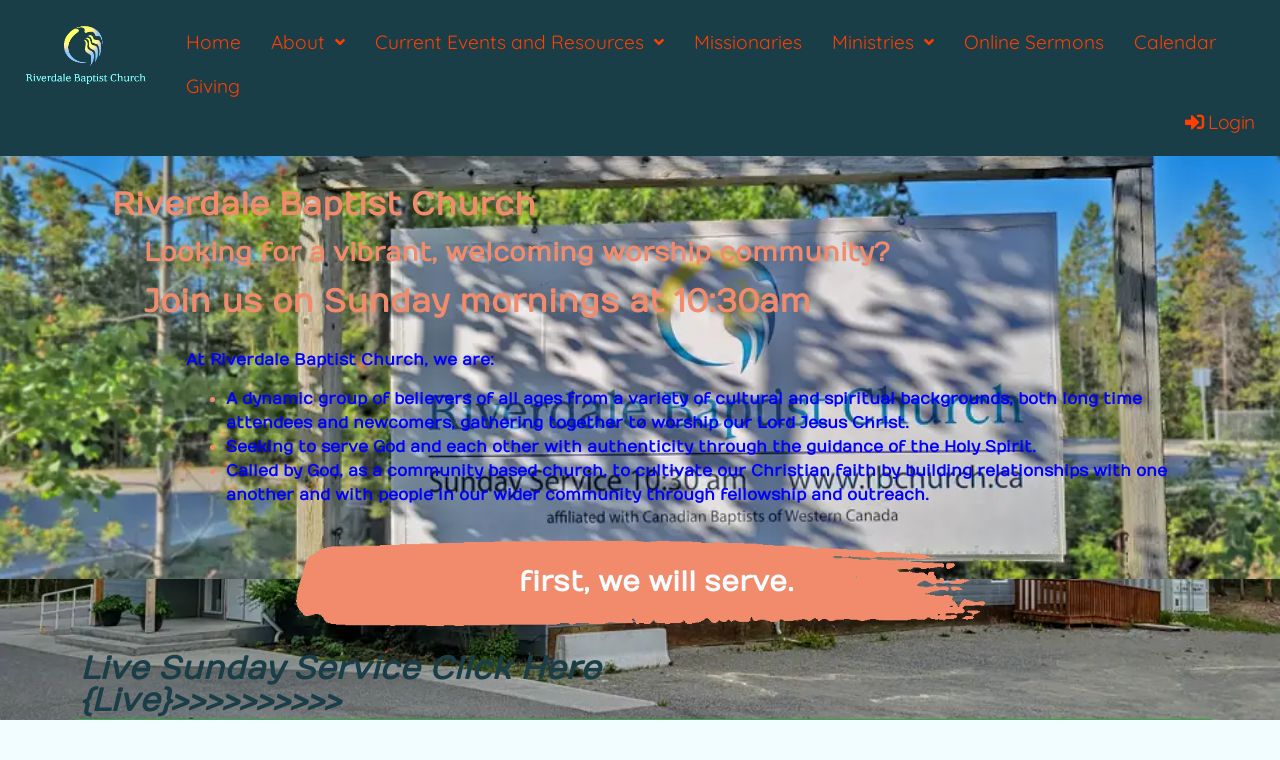

--- FILE ---
content_type: text/html; charset=UTF-8
request_url: https://rbchurch.ca/
body_size: 86345
content:
<!DOCTYPE html>
<html lang="en-US">
<head><meta charset="UTF-8">
	<meta name="viewport" content="width=device-width, initial-scale=1">
	<link rel="profile" href="https://gmpg.org/xfn/11"><meta name='robots' content='index, follow, max-image-preview:large, max-snippet:-1, max-video-preview:-1' />
	<style>img:is([sizes="auto" i], [sizes^="auto," i]) { contain-intrinsic-size: 3000px 1500px }</style>
	
	<!-- This site is optimized with the Yoast SEO plugin v25.7 - https://yoast.com/wordpress/plugins/seo/ -->
	<title>Home - Riverdale Baptist Church</title>
	<meta name="description" content="Whitehorse Riverdale Baptist Church Home Page, first we serve, Sunday service at 10:30am" />
	<link rel="canonical" href="https://rbchurch.ca/" />
	<meta property="og:locale" content="en_US" />
	<meta property="og:type" content="website" />
	<meta property="og:title" content="Riverdale Baptist Church, Whitehorse, Yukon" />
	<meta property="og:description" content="Welcome to RBC home page, first we serve" />
	<meta property="og:url" content="https://rbchurch.ca/" />
	<meta property="og:site_name" content="Riverdale Baptist Church" />
	<meta property="article:publisher" content="https://www.facebook.com/RBChurchWhitehorse" />
	<meta property="article:modified_time" content="2025-11-23T21:36:24+00:00" />
	<meta property="og:image" content="https://rbchurch.ca/wp-content/uploads/2025/11/occcollectionquestion.jpg" />
	<meta property="og:image:width" content="998" />
	<meta property="og:image:height" content="154" />
	<meta property="og:image:type" content="image/jpeg" />
	<meta name="twitter:card" content="summary_large_image" />
	<meta name="twitter:title" content="Riverdale Baptist Church, Whitehorse, Yukon" />
	<meta name="twitter:description" content="Welcome to RBC home page, first we serve" />
	<script type="application/ld+json" class="yoast-schema-graph">{"@context":"https://schema.org","@graph":[{"@type":"WebPage","@id":"https://rbchurch.ca/","url":"https://rbchurch.ca/","name":"Home - Riverdale Baptist Church","isPartOf":{"@id":"https://rbchurch.ca/#website"},"about":{"@id":"https://rbchurch.ca/#organization"},"primaryImageOfPage":{"@id":"https://rbchurch.ca/#primaryimage"},"image":{"@id":"https://rbchurch.ca/#primaryimage"},"thumbnailUrl":"https://rbchurch.ca/wp-content/uploads/2025/11/occcollectionquestion.jpg","datePublished":"2022-06-27T17:53:10+00:00","dateModified":"2025-11-23T21:36:24+00:00","description":"Whitehorse Riverdale Baptist Church Home Page, first we serve, Sunday service at 10:30am","breadcrumb":{"@id":"https://rbchurch.ca/#breadcrumb"},"inLanguage":"en-US","potentialAction":[{"@type":"ReadAction","target":["https://rbchurch.ca/"]}]},{"@type":"ImageObject","inLanguage":"en-US","@id":"https://rbchurch.ca/#primaryimage","url":"https://rbchurch.ca/wp-content/uploads/2025/11/occcollectionquestion.jpg","contentUrl":"https://rbchurch.ca/wp-content/uploads/2025/11/occcollectionquestion.jpg","width":998,"height":154},{"@type":"BreadcrumbList","@id":"https://rbchurch.ca/#breadcrumb","itemListElement":[{"@type":"ListItem","position":1,"name":"Home"}]},{"@type":"WebSite","@id":"https://rbchurch.ca/#website","url":"https://rbchurch.ca/","name":"Riverdale Baptist Church","description":"Riverdale Baptist Church in Whitehorse Yukon","publisher":{"@id":"https://rbchurch.ca/#organization"},"alternateName":"RBC","potentialAction":[{"@type":"SearchAction","target":{"@type":"EntryPoint","urlTemplate":"https://rbchurch.ca/?s={search_term_string}"},"query-input":{"@type":"PropertyValueSpecification","valueRequired":true,"valueName":"search_term_string"}}],"inLanguage":"en-US"},{"@type":"Organization","@id":"https://rbchurch.ca/#organization","name":"Riverdale Baptist Church","url":"https://rbchurch.ca/","logo":{"@type":"ImageObject","inLanguage":"en-US","@id":"https://rbchurch.ca/#/schema/logo/image/","url":"https://rbchurch.ca/wp-content/uploads/2022/06/RBC-logo-transparent-01-small-1.png","contentUrl":"https://rbchurch.ca/wp-content/uploads/2022/06/RBC-logo-transparent-01-small-1.png","width":500,"height":250,"caption":"Riverdale Baptist Church"},"image":{"@id":"https://rbchurch.ca/#/schema/logo/image/"},"sameAs":["https://www.facebook.com/RBChurchWhitehorse"]}]}</script>
	<!-- / Yoast SEO plugin. -->


<link rel="alternate" type="application/rss+xml" title="Riverdale Baptist Church &raquo; Feed" href="https://rbchurch.ca/feed/" />
<link rel="alternate" type="application/rss+xml" title="Riverdale Baptist Church &raquo; Comments Feed" href="https://rbchurch.ca/comments/feed/" />
<script>
window._wpemojiSettings = {"baseUrl":"https:\/\/s.w.org\/images\/core\/emoji\/15.0.3\/72x72\/","ext":".png","svgUrl":"https:\/\/s.w.org\/images\/core\/emoji\/15.0.3\/svg\/","svgExt":".svg","source":{"concatemoji":"https:\/\/rbchurch.ca\/wp-includes\/js\/wp-emoji-release.min.js?ver=6.7.2"}};
/*! This file is auto-generated */
!function(i,n){var o,s,e;function c(e){try{var t={supportTests:e,timestamp:(new Date).valueOf()};sessionStorage.setItem(o,JSON.stringify(t))}catch(e){}}function p(e,t,n){e.clearRect(0,0,e.canvas.width,e.canvas.height),e.fillText(t,0,0);var t=new Uint32Array(e.getImageData(0,0,e.canvas.width,e.canvas.height).data),r=(e.clearRect(0,0,e.canvas.width,e.canvas.height),e.fillText(n,0,0),new Uint32Array(e.getImageData(0,0,e.canvas.width,e.canvas.height).data));return t.every(function(e,t){return e===r[t]})}function u(e,t,n){switch(t){case"flag":return n(e,"\ud83c\udff3\ufe0f\u200d\u26a7\ufe0f","\ud83c\udff3\ufe0f\u200b\u26a7\ufe0f")?!1:!n(e,"\ud83c\uddfa\ud83c\uddf3","\ud83c\uddfa\u200b\ud83c\uddf3")&&!n(e,"\ud83c\udff4\udb40\udc67\udb40\udc62\udb40\udc65\udb40\udc6e\udb40\udc67\udb40\udc7f","\ud83c\udff4\u200b\udb40\udc67\u200b\udb40\udc62\u200b\udb40\udc65\u200b\udb40\udc6e\u200b\udb40\udc67\u200b\udb40\udc7f");case"emoji":return!n(e,"\ud83d\udc26\u200d\u2b1b","\ud83d\udc26\u200b\u2b1b")}return!1}function f(e,t,n){var r="undefined"!=typeof WorkerGlobalScope&&self instanceof WorkerGlobalScope?new OffscreenCanvas(300,150):i.createElement("canvas"),a=r.getContext("2d",{willReadFrequently:!0}),o=(a.textBaseline="top",a.font="600 32px Arial",{});return e.forEach(function(e){o[e]=t(a,e,n)}),o}function t(e){var t=i.createElement("script");t.src=e,t.defer=!0,i.head.appendChild(t)}"undefined"!=typeof Promise&&(o="wpEmojiSettingsSupports",s=["flag","emoji"],n.supports={everything:!0,everythingExceptFlag:!0},e=new Promise(function(e){i.addEventListener("DOMContentLoaded",e,{once:!0})}),new Promise(function(t){var n=function(){try{var e=JSON.parse(sessionStorage.getItem(o));if("object"==typeof e&&"number"==typeof e.timestamp&&(new Date).valueOf()<e.timestamp+604800&&"object"==typeof e.supportTests)return e.supportTests}catch(e){}return null}();if(!n){if("undefined"!=typeof Worker&&"undefined"!=typeof OffscreenCanvas&&"undefined"!=typeof URL&&URL.createObjectURL&&"undefined"!=typeof Blob)try{var e="postMessage("+f.toString()+"("+[JSON.stringify(s),u.toString(),p.toString()].join(",")+"));",r=new Blob([e],{type:"text/javascript"}),a=new Worker(URL.createObjectURL(r),{name:"wpTestEmojiSupports"});return void(a.onmessage=function(e){c(n=e.data),a.terminate(),t(n)})}catch(e){}c(n=f(s,u,p))}t(n)}).then(function(e){for(var t in e)n.supports[t]=e[t],n.supports.everything=n.supports.everything&&n.supports[t],"flag"!==t&&(n.supports.everythingExceptFlag=n.supports.everythingExceptFlag&&n.supports[t]);n.supports.everythingExceptFlag=n.supports.everythingExceptFlag&&!n.supports.flag,n.DOMReady=!1,n.readyCallback=function(){n.DOMReady=!0}}).then(function(){return e}).then(function(){var e;n.supports.everything||(n.readyCallback(),(e=n.source||{}).concatemoji?t(e.concatemoji):e.wpemoji&&e.twemoji&&(t(e.twemoji),t(e.wpemoji)))}))}((window,document),window._wpemojiSettings);
</script>
<style id='wp-emoji-styles-inline-css'>

	img.wp-smiley, img.emoji {
		display: inline !important;
		border: none !important;
		box-shadow: none !important;
		height: 1em !important;
		width: 1em !important;
		margin: 0 0.07em !important;
		vertical-align: -0.1em !important;
		background: none !important;
		padding: 0 !important;
	}
</style>
<link rel='stylesheet' id='jet-engine-frontend-css' href='https://rbchurch.ca/wp-content/plugins/jet-engine/assets/css/frontend.css?ver=3.7.2' media='all' />
<style id='global-styles-inline-css'>
:root{--wp--preset--aspect-ratio--square: 1;--wp--preset--aspect-ratio--4-3: 4/3;--wp--preset--aspect-ratio--3-4: 3/4;--wp--preset--aspect-ratio--3-2: 3/2;--wp--preset--aspect-ratio--2-3: 2/3;--wp--preset--aspect-ratio--16-9: 16/9;--wp--preset--aspect-ratio--9-16: 9/16;--wp--preset--color--black: #000000;--wp--preset--color--cyan-bluish-gray: #abb8c3;--wp--preset--color--white: #ffffff;--wp--preset--color--pale-pink: #f78da7;--wp--preset--color--vivid-red: #cf2e2e;--wp--preset--color--luminous-vivid-orange: #ff6900;--wp--preset--color--luminous-vivid-amber: #fcb900;--wp--preset--color--light-green-cyan: #7bdcb5;--wp--preset--color--vivid-green-cyan: #00d084;--wp--preset--color--pale-cyan-blue: #8ed1fc;--wp--preset--color--vivid-cyan-blue: #0693e3;--wp--preset--color--vivid-purple: #9b51e0;--wp--preset--gradient--vivid-cyan-blue-to-vivid-purple: linear-gradient(135deg,rgba(6,147,227,1) 0%,rgb(155,81,224) 100%);--wp--preset--gradient--light-green-cyan-to-vivid-green-cyan: linear-gradient(135deg,rgb(122,220,180) 0%,rgb(0,208,130) 100%);--wp--preset--gradient--luminous-vivid-amber-to-luminous-vivid-orange: linear-gradient(135deg,rgba(252,185,0,1) 0%,rgba(255,105,0,1) 100%);--wp--preset--gradient--luminous-vivid-orange-to-vivid-red: linear-gradient(135deg,rgba(255,105,0,1) 0%,rgb(207,46,46) 100%);--wp--preset--gradient--very-light-gray-to-cyan-bluish-gray: linear-gradient(135deg,rgb(238,238,238) 0%,rgb(169,184,195) 100%);--wp--preset--gradient--cool-to-warm-spectrum: linear-gradient(135deg,rgb(74,234,220) 0%,rgb(151,120,209) 20%,rgb(207,42,186) 40%,rgb(238,44,130) 60%,rgb(251,105,98) 80%,rgb(254,248,76) 100%);--wp--preset--gradient--blush-light-purple: linear-gradient(135deg,rgb(255,206,236) 0%,rgb(152,150,240) 100%);--wp--preset--gradient--blush-bordeaux: linear-gradient(135deg,rgb(254,205,165) 0%,rgb(254,45,45) 50%,rgb(107,0,62) 100%);--wp--preset--gradient--luminous-dusk: linear-gradient(135deg,rgb(255,203,112) 0%,rgb(199,81,192) 50%,rgb(65,88,208) 100%);--wp--preset--gradient--pale-ocean: linear-gradient(135deg,rgb(255,245,203) 0%,rgb(182,227,212) 50%,rgb(51,167,181) 100%);--wp--preset--gradient--electric-grass: linear-gradient(135deg,rgb(202,248,128) 0%,rgb(113,206,126) 100%);--wp--preset--gradient--midnight: linear-gradient(135deg,rgb(2,3,129) 0%,rgb(40,116,252) 100%);--wp--preset--font-size--small: 13px;--wp--preset--font-size--medium: 20px;--wp--preset--font-size--large: 36px;--wp--preset--font-size--x-large: 42px;--wp--preset--spacing--20: 0.44rem;--wp--preset--spacing--30: 0.67rem;--wp--preset--spacing--40: 1rem;--wp--preset--spacing--50: 1.5rem;--wp--preset--spacing--60: 2.25rem;--wp--preset--spacing--70: 3.38rem;--wp--preset--spacing--80: 5.06rem;--wp--preset--shadow--natural: 6px 6px 9px rgba(0, 0, 0, 0.2);--wp--preset--shadow--deep: 12px 12px 50px rgba(0, 0, 0, 0.4);--wp--preset--shadow--sharp: 6px 6px 0px rgba(0, 0, 0, 0.2);--wp--preset--shadow--outlined: 6px 6px 0px -3px rgba(255, 255, 255, 1), 6px 6px rgba(0, 0, 0, 1);--wp--preset--shadow--crisp: 6px 6px 0px rgba(0, 0, 0, 1);}:root { --wp--style--global--content-size: 800px;--wp--style--global--wide-size: 1200px; }:where(body) { margin: 0; }.wp-site-blocks > .alignleft { float: left; margin-right: 2em; }.wp-site-blocks > .alignright { float: right; margin-left: 2em; }.wp-site-blocks > .aligncenter { justify-content: center; margin-left: auto; margin-right: auto; }:where(.wp-site-blocks) > * { margin-block-start: 24px; margin-block-end: 0; }:where(.wp-site-blocks) > :first-child { margin-block-start: 0; }:where(.wp-site-blocks) > :last-child { margin-block-end: 0; }:root { --wp--style--block-gap: 24px; }:root :where(.is-layout-flow) > :first-child{margin-block-start: 0;}:root :where(.is-layout-flow) > :last-child{margin-block-end: 0;}:root :where(.is-layout-flow) > *{margin-block-start: 24px;margin-block-end: 0;}:root :where(.is-layout-constrained) > :first-child{margin-block-start: 0;}:root :where(.is-layout-constrained) > :last-child{margin-block-end: 0;}:root :where(.is-layout-constrained) > *{margin-block-start: 24px;margin-block-end: 0;}:root :where(.is-layout-flex){gap: 24px;}:root :where(.is-layout-grid){gap: 24px;}.is-layout-flow > .alignleft{float: left;margin-inline-start: 0;margin-inline-end: 2em;}.is-layout-flow > .alignright{float: right;margin-inline-start: 2em;margin-inline-end: 0;}.is-layout-flow > .aligncenter{margin-left: auto !important;margin-right: auto !important;}.is-layout-constrained > .alignleft{float: left;margin-inline-start: 0;margin-inline-end: 2em;}.is-layout-constrained > .alignright{float: right;margin-inline-start: 2em;margin-inline-end: 0;}.is-layout-constrained > .aligncenter{margin-left: auto !important;margin-right: auto !important;}.is-layout-constrained > :where(:not(.alignleft):not(.alignright):not(.alignfull)){max-width: var(--wp--style--global--content-size);margin-left: auto !important;margin-right: auto !important;}.is-layout-constrained > .alignwide{max-width: var(--wp--style--global--wide-size);}body .is-layout-flex{display: flex;}.is-layout-flex{flex-wrap: wrap;align-items: center;}.is-layout-flex > :is(*, div){margin: 0;}body .is-layout-grid{display: grid;}.is-layout-grid > :is(*, div){margin: 0;}body{padding-top: 0px;padding-right: 0px;padding-bottom: 0px;padding-left: 0px;}a:where(:not(.wp-element-button)){text-decoration: underline;}:root :where(.wp-element-button, .wp-block-button__link){background-color: #32373c;border-width: 0;color: #fff;font-family: inherit;font-size: inherit;line-height: inherit;padding: calc(0.667em + 2px) calc(1.333em + 2px);text-decoration: none;}.has-black-color{color: var(--wp--preset--color--black) !important;}.has-cyan-bluish-gray-color{color: var(--wp--preset--color--cyan-bluish-gray) !important;}.has-white-color{color: var(--wp--preset--color--white) !important;}.has-pale-pink-color{color: var(--wp--preset--color--pale-pink) !important;}.has-vivid-red-color{color: var(--wp--preset--color--vivid-red) !important;}.has-luminous-vivid-orange-color{color: var(--wp--preset--color--luminous-vivid-orange) !important;}.has-luminous-vivid-amber-color{color: var(--wp--preset--color--luminous-vivid-amber) !important;}.has-light-green-cyan-color{color: var(--wp--preset--color--light-green-cyan) !important;}.has-vivid-green-cyan-color{color: var(--wp--preset--color--vivid-green-cyan) !important;}.has-pale-cyan-blue-color{color: var(--wp--preset--color--pale-cyan-blue) !important;}.has-vivid-cyan-blue-color{color: var(--wp--preset--color--vivid-cyan-blue) !important;}.has-vivid-purple-color{color: var(--wp--preset--color--vivid-purple) !important;}.has-black-background-color{background-color: var(--wp--preset--color--black) !important;}.has-cyan-bluish-gray-background-color{background-color: var(--wp--preset--color--cyan-bluish-gray) !important;}.has-white-background-color{background-color: var(--wp--preset--color--white) !important;}.has-pale-pink-background-color{background-color: var(--wp--preset--color--pale-pink) !important;}.has-vivid-red-background-color{background-color: var(--wp--preset--color--vivid-red) !important;}.has-luminous-vivid-orange-background-color{background-color: var(--wp--preset--color--luminous-vivid-orange) !important;}.has-luminous-vivid-amber-background-color{background-color: var(--wp--preset--color--luminous-vivid-amber) !important;}.has-light-green-cyan-background-color{background-color: var(--wp--preset--color--light-green-cyan) !important;}.has-vivid-green-cyan-background-color{background-color: var(--wp--preset--color--vivid-green-cyan) !important;}.has-pale-cyan-blue-background-color{background-color: var(--wp--preset--color--pale-cyan-blue) !important;}.has-vivid-cyan-blue-background-color{background-color: var(--wp--preset--color--vivid-cyan-blue) !important;}.has-vivid-purple-background-color{background-color: var(--wp--preset--color--vivid-purple) !important;}.has-black-border-color{border-color: var(--wp--preset--color--black) !important;}.has-cyan-bluish-gray-border-color{border-color: var(--wp--preset--color--cyan-bluish-gray) !important;}.has-white-border-color{border-color: var(--wp--preset--color--white) !important;}.has-pale-pink-border-color{border-color: var(--wp--preset--color--pale-pink) !important;}.has-vivid-red-border-color{border-color: var(--wp--preset--color--vivid-red) !important;}.has-luminous-vivid-orange-border-color{border-color: var(--wp--preset--color--luminous-vivid-orange) !important;}.has-luminous-vivid-amber-border-color{border-color: var(--wp--preset--color--luminous-vivid-amber) !important;}.has-light-green-cyan-border-color{border-color: var(--wp--preset--color--light-green-cyan) !important;}.has-vivid-green-cyan-border-color{border-color: var(--wp--preset--color--vivid-green-cyan) !important;}.has-pale-cyan-blue-border-color{border-color: var(--wp--preset--color--pale-cyan-blue) !important;}.has-vivid-cyan-blue-border-color{border-color: var(--wp--preset--color--vivid-cyan-blue) !important;}.has-vivid-purple-border-color{border-color: var(--wp--preset--color--vivid-purple) !important;}.has-vivid-cyan-blue-to-vivid-purple-gradient-background{background: var(--wp--preset--gradient--vivid-cyan-blue-to-vivid-purple) !important;}.has-light-green-cyan-to-vivid-green-cyan-gradient-background{background: var(--wp--preset--gradient--light-green-cyan-to-vivid-green-cyan) !important;}.has-luminous-vivid-amber-to-luminous-vivid-orange-gradient-background{background: var(--wp--preset--gradient--luminous-vivid-amber-to-luminous-vivid-orange) !important;}.has-luminous-vivid-orange-to-vivid-red-gradient-background{background: var(--wp--preset--gradient--luminous-vivid-orange-to-vivid-red) !important;}.has-very-light-gray-to-cyan-bluish-gray-gradient-background{background: var(--wp--preset--gradient--very-light-gray-to-cyan-bluish-gray) !important;}.has-cool-to-warm-spectrum-gradient-background{background: var(--wp--preset--gradient--cool-to-warm-spectrum) !important;}.has-blush-light-purple-gradient-background{background: var(--wp--preset--gradient--blush-light-purple) !important;}.has-blush-bordeaux-gradient-background{background: var(--wp--preset--gradient--blush-bordeaux) !important;}.has-luminous-dusk-gradient-background{background: var(--wp--preset--gradient--luminous-dusk) !important;}.has-pale-ocean-gradient-background{background: var(--wp--preset--gradient--pale-ocean) !important;}.has-electric-grass-gradient-background{background: var(--wp--preset--gradient--electric-grass) !important;}.has-midnight-gradient-background{background: var(--wp--preset--gradient--midnight) !important;}.has-small-font-size{font-size: var(--wp--preset--font-size--small) !important;}.has-medium-font-size{font-size: var(--wp--preset--font-size--medium) !important;}.has-large-font-size{font-size: var(--wp--preset--font-size--large) !important;}.has-x-large-font-size{font-size: var(--wp--preset--font-size--x-large) !important;}
:root :where(.wp-block-pullquote){font-size: 1.5em;line-height: 1.6;}
</style>
<link rel='stylesheet' id='if-menu-site-css-css' href='https://rbchurch.ca/wp-content/plugins/if-menu/assets/if-menu-site.css?ver=6.7.2' media='all' />
<link rel='stylesheet' id='hello-elementor-css' href='https://rbchurch.ca/wp-content/themes/hello-elementor/assets/css/reset.css?ver=3.4.4' media='all' />
<link rel='stylesheet' id='hello-elementor-theme-style-css' href='https://rbchurch.ca/wp-content/themes/hello-elementor/assets/css/theme.css?ver=3.4.4' media='all' />
<link rel='stylesheet' id='hello-elementor-header-footer-css' href='https://rbchurch.ca/wp-content/themes/hello-elementor/assets/css/header-footer.css?ver=3.4.4' media='all' />
<link rel='stylesheet' id='jet-fb-option-field-select-css' href='https://rbchurch.ca/wp-content/plugins/jetformbuilder/modules/option-field/assets/build/select.css?ver=0edd78a6f12e2b918b82' media='all' />
<link rel='stylesheet' id='jet-fb-option-field-checkbox-css' href='https://rbchurch.ca/wp-content/plugins/jetformbuilder/modules/option-field/assets/build/checkbox.css?ver=f54eb583054648e8615b' media='all' />
<link rel='stylesheet' id='jet-fb-option-field-radio-css' href='https://rbchurch.ca/wp-content/plugins/jetformbuilder/modules/option-field/assets/build/radio.css?ver=7c6d0d4d7df91e6bd6a4' media='all' />
<link rel='stylesheet' id='jet-fb-advanced-choices-css' href='https://rbchurch.ca/wp-content/plugins/jetformbuilder/modules/advanced-choices/assets/build/main.css?ver=ca05550a7cac3b9b55a3' media='all' />
<link rel='stylesheet' id='jet-fb-wysiwyg-css' href='https://rbchurch.ca/wp-content/plugins/jetformbuilder/modules/wysiwyg/assets/build/wysiwyg.css?ver=5a4d16fb6d7a94700261' media='all' />
<link rel='stylesheet' id='jet-fb-switcher-css' href='https://rbchurch.ca/wp-content/plugins/jetformbuilder/modules/switcher/assets/build/switcher.css?ver=06c887a8b9195e5a119d' media='all' />
<link rel='stylesheet' id='jet-blocks-css' href='https://rbchurch.ca/wp-content/uploads/elementor/css/custom-jet-blocks.css?ver=1.3.19.1' media='all' />
<link rel='stylesheet' id='elementor-icons-css' href='https://rbchurch.ca/wp-content/plugins/elementor/assets/lib/eicons/css/elementor-icons.min.css?ver=5.43.0' media='all' />
<link rel='stylesheet' id='elementor-frontend-css' href='https://rbchurch.ca/wp-content/plugins/elementor/assets/css/frontend.min.css?ver=3.30.1' media='all' />
<link rel='stylesheet' id='elementor-post-5-css' href='https://rbchurch.ca/wp-content/uploads/elementor/css/post-5.css?ver=1761500305' media='all' />
<link rel='stylesheet' id='widget-heading-css' href='https://rbchurch.ca/wp-content/plugins/elementor/assets/css/widget-heading.min.css?ver=3.30.1' media='all' />
<link rel='stylesheet' id='widget-video-css' href='https://rbchurch.ca/wp-content/plugins/elementor/assets/css/widget-video.min.css?ver=3.30.1' media='all' />
<link rel='stylesheet' id='widget-image-css' href='https://rbchurch.ca/wp-content/plugins/elementor/assets/css/widget-image.min.css?ver=3.30.1' media='all' />
<link rel='stylesheet' id='swiper-css' href='https://rbchurch.ca/wp-content/plugins/elementor/assets/lib/swiper/v8/css/swiper.min.css?ver=8.4.5' media='all' />
<link rel='stylesheet' id='e-swiper-css' href='https://rbchurch.ca/wp-content/plugins/elementor/assets/css/conditionals/e-swiper.min.css?ver=3.30.1' media='all' />
<link rel='stylesheet' id='widget-image-carousel-css' href='https://rbchurch.ca/wp-content/plugins/elementor/assets/css/widget-image-carousel.min.css?ver=3.30.1' media='all' />
<link rel='stylesheet' id='widget-icon-box-css' href='https://rbchurch.ca/wp-content/plugins/elementor/assets/css/widget-icon-box.min.css?ver=3.30.1' media='all' />
<link rel='stylesheet' id='widget-spacer-css' href='https://rbchurch.ca/wp-content/plugins/elementor/assets/css/widget-spacer.min.css?ver=3.30.1' media='all' />
<link rel='stylesheet' id='widget-animated-headline-css' href='https://rbchurch.ca/wp-content/plugins/elementor-pro/assets/css/widget-animated-headline.min.css?ver=3.27.4' media='all' />
<link rel='stylesheet' id='widget-form-css' href='https://rbchurch.ca/wp-content/plugins/elementor-pro/assets/css/widget-form.min.css?ver=3.27.4' media='all' />
<link rel='stylesheet' id='elementor-post-679-css' href='https://rbchurch.ca/wp-content/uploads/elementor/css/post-679.css?ver=1763934141' media='all' />
<link rel='stylesheet' id='elementor-post-8704-css' href='https://rbchurch.ca/wp-content/uploads/elementor/css/post-8704.css?ver=1761500305' media='all' />
<link rel='stylesheet' id='elementor-post-8707-css' href='https://rbchurch.ca/wp-content/uploads/elementor/css/post-8707.css?ver=1761500305' media='all' />
<link rel='stylesheet' id='jet-theme-core-frontend-styles-css' href='https://rbchurch.ca/wp-content/plugins/jet-theme-core/assets/css/frontend.css?ver=2.3.0.3' media='all' />
<link rel='stylesheet' id='elementor-gf-local-numans-css' href='https://rbchurch.ca/wp-content/uploads/elementor/google-fonts/css/numans.css?ver=1751913475' media='all' />
<link rel='stylesheet' id='elementor-gf-local-robotoslab-css' href='https://rbchurch.ca/wp-content/uploads/elementor/google-fonts/css/robotoslab.css?ver=1751913477' media='all' />
<link rel='stylesheet' id='elementor-gf-local-quicksand-css' href='https://rbchurch.ca/wp-content/uploads/elementor/google-fonts/css/quicksand.css?ver=1751913478' media='all' />
<link rel='stylesheet' id='elementor-gf-local-novaround-css' href='https://rbchurch.ca/wp-content/uploads/elementor/google-fonts/css/novaround.css?ver=1751913478' media='all' />
<link rel='stylesheet' id='elementor-icons-shared-0-css' href='https://rbchurch.ca/wp-content/plugins/elementor/assets/lib/font-awesome/css/fontawesome.min.css?ver=5.15.3' media='all' />
<link rel='stylesheet' id='elementor-icons-fa-solid-css' href='https://rbchurch.ca/wp-content/plugins/elementor/assets/lib/font-awesome/css/solid.min.css?ver=5.15.3' media='all' />
<link rel='stylesheet' id='elementor-icons-fa-regular-css' href='https://rbchurch.ca/wp-content/plugins/elementor/assets/lib/font-awesome/css/regular.min.css?ver=5.15.3' media='all' />
<link rel='stylesheet' id='elementor-icons-fa-brands-css' href='https://rbchurch.ca/wp-content/plugins/elementor/assets/lib/font-awesome/css/brands.min.css?ver=5.15.3' media='all' />
<script src="https://rbchurch.ca/wp-includes/js/jquery/jquery.min.js?ver=3.7.1" id="jquery-core-js"></script>
<script src="https://rbchurch.ca/wp-includes/js/jquery/jquery-migrate.min.js?ver=3.4.1" id="jquery-migrate-js"></script>
<link rel="https://api.w.org/" href="https://rbchurch.ca/wp-json/" /><link rel="alternate" title="JSON" type="application/json" href="https://rbchurch.ca/wp-json/wp/v2/pages/679" /><link rel="EditURI" type="application/rsd+xml" title="RSD" href="https://rbchurch.ca/xmlrpc.php?rsd" />
<meta name="generator" content="WordPress 6.7.2" />
<link rel='shortlink' href='https://rbchurch.ca/' />
<link rel="alternate" title="oEmbed (JSON)" type="application/json+oembed" href="https://rbchurch.ca/wp-json/oembed/1.0/embed?url=https%3A%2F%2Frbchurch.ca%2F" />
<link rel="alternate" title="oEmbed (XML)" type="text/xml+oembed" href="https://rbchurch.ca/wp-json/oembed/1.0/embed?url=https%3A%2F%2Frbchurch.ca%2F&#038;format=xml" />
<meta name="generator" content="Elementor 3.30.1; features: additional_custom_breakpoints; settings: css_print_method-external, google_font-enabled, font_display-auto">
			<style>
				.e-con.e-parent:nth-of-type(n+4):not(.e-lazyloaded):not(.e-no-lazyload),
				.e-con.e-parent:nth-of-type(n+4):not(.e-lazyloaded):not(.e-no-lazyload) * {
					background-image: none !important;
				}
				@media screen and (max-height: 1024px) {
					.e-con.e-parent:nth-of-type(n+3):not(.e-lazyloaded):not(.e-no-lazyload),
					.e-con.e-parent:nth-of-type(n+3):not(.e-lazyloaded):not(.e-no-lazyload) * {
						background-image: none !important;
					}
				}
				@media screen and (max-height: 640px) {
					.e-con.e-parent:nth-of-type(n+2):not(.e-lazyloaded):not(.e-no-lazyload),
					.e-con.e-parent:nth-of-type(n+2):not(.e-lazyloaded):not(.e-no-lazyload) * {
						background-image: none !important;
					}
				}
			</style>
			<link rel="icon" href="https://rbchurch.ca/wp-content/uploads/2022/06/RBC-site-icon-150x150.png" sizes="32x32" />
<link rel="icon" href="https://rbchurch.ca/wp-content/uploads/2022/06/RBC-site-icon-300x300.png" sizes="192x192" />
<link rel="apple-touch-icon" href="https://rbchurch.ca/wp-content/uploads/2022/06/RBC-site-icon-300x300.png" />
<meta name="msapplication-TileImage" content="https://rbchurch.ca/wp-content/uploads/2022/06/RBC-site-icon-300x300.png" />
</head>
<body class="home page-template page-template-elementor_header_footer page page-id-679 wp-custom-logo wp-embed-responsive jet-theme-core jet-theme-core--has-template jet-theme-core--has-header jet-theme-core--has-body jet-theme-core--has-footer hello-elementor-default elementor-default elementor-template-full-width elementor-kit-5 elementor-page elementor-page-679"><div id="jet-theme-core-document" class="jet-theme-core-document jet-theme-core-document--elementor-content-type"><div class="jet-theme-core-document__inner"><header id="jet-theme-core-header" class="jet-theme-core-location jet-theme-core-location--header-location"><div class="jet-theme-core-location__inner">		<div data-elementor-type="jet_header" data-elementor-id="8704" class="elementor elementor-8704" data-elementor-post-type="jet-theme-core">
						<section class="elementor-section elementor-top-section elementor-element elementor-element-483cdfe elementor-section-full_width elementor-section-height-default elementor-section-height-default" data-id="483cdfe" data-element_type="section" data-settings="{&quot;background_background&quot;:&quot;classic&quot;}">
							<div class="elementor-background-overlay"></div>
							<div class="elementor-container elementor-column-gap-default">
					<div class="elementor-column elementor-col-100 elementor-top-column elementor-element elementor-element-1e9334e" data-id="1e9334e" data-element_type="column">
			<div class="elementor-widget-wrap elementor-element-populated">
						<section class="elementor-section elementor-inner-section elementor-element elementor-element-b5ac27c elementor-section-full_width elementor-section-height-default elementor-section-height-default" data-id="b5ac27c" data-element_type="section">
						<div class="elementor-container elementor-column-gap-default">
					<div class="elementor-column elementor-col-50 elementor-inner-column elementor-element elementor-element-962e7c7" data-id="962e7c7" data-element_type="column">
			<div class="elementor-widget-wrap elementor-element-populated">
						<div class="elementor-element elementor-element-61a20e8 elementor-widget elementor-widget-image" data-id="61a20e8" data-element_type="widget" data-widget_type="image.default">
				<div class="elementor-widget-container">
															<img width="150" height="75" src="https://rbchurch.ca/wp-content/uploads/2022/06/RBC-logo-transparent-01-small.png" class="attachment-thumbnail size-thumbnail wp-image-653" alt="RBC logo" />															</div>
				</div>
					</div>
		</div>
				<div class="elementor-column elementor-col-50 elementor-inner-column elementor-element elementor-element-9693fec" data-id="9693fec" data-element_type="column">
			<div class="elementor-widget-wrap elementor-element-populated">
						<div class="elementor-element elementor-element-1a2cb9d elementor-widget__width-auto jet-nav-align-flex-start elementor-widget elementor-widget-jet-nav-menu" data-id="1a2cb9d" data-element_type="widget" data-widget_type="jet-nav-menu.default">
				<div class="elementor-widget-container">
					<nav class="jet-nav-wrap m-layout-mobile jet-mobile-menu jet-mobile-menu--default" data-mobile-trigger-device="mobile" data-mobile-layout="default">
<div class="jet-nav__mobile-trigger jet-nav-mobile-trigger-align-left">
	<span class="jet-nav__mobile-trigger-open jet-blocks-icon"><i aria-hidden="true" class="fas fa-bars"></i></span>	<span class="jet-nav__mobile-trigger-close jet-blocks-icon"><i aria-hidden="true" class="fas fa-times"></i></span></div><div class="menu-main-container"><div class="jet-nav m-layout-mobile jet-nav--horizontal"><div class="menu-item menu-item-type-post_type menu-item-object-page menu-item-home current-menu-item page_item page-item-679 current_page_item jet-nav__item-845 jet-nav__item"><a href="https://rbchurch.ca/" class="menu-item-link menu-item-link-depth-0 menu-item-link-top"><span class="jet-nav-link-text">Home</span></a></div>
<div class="menu-item menu-item-type-custom menu-item-object-custom menu-item-has-children jet-nav__item-179 jet-nav__item"><a href="#" class="menu-item-link menu-item-link-depth-0 menu-item-link-top"><span class="jet-nav-link-text">About</span><div class="jet-nav-arrow"><i aria-hidden="true" class="fa fa-angle-down"></i></div></a>
<div  class="jet-nav__sub jet-nav-depth-0">
	<div class="menu-item menu-item-type-post_type menu-item-object-page jet-nav__item-75 jet-nav__item jet-nav-item-sub"><a href="https://rbchurch.ca/about/aboutrbc/" class="menu-item-link menu-item-link-depth-1 menu-item-link-sub"><span class="jet-nav-link-text">About RBC</span></a></div>
	<div class="menu-item menu-item-type-post_type menu-item-object-page jet-nav__item-9074 jet-nav__item jet-nav-item-sub"><a href="https://rbchurch.ca/about/ourteam/" class="menu-item-link menu-item-link-depth-1 menu-item-link-sub"><span class="jet-nav-link-text">Our Team</span></a></div>
	<div class="menu-item menu-item-type-post_type menu-item-object-page jet-nav__item-335 jet-nav__item jet-nav-item-sub"><a href="https://rbchurch.ca/about/faith-statement/" class="menu-item-link menu-item-link-depth-1 menu-item-link-sub"><span class="jet-nav-link-text">Faith Statement</span></a></div>
	<div class="menu-item menu-item-type-post_type menu-item-object-page jet-nav__item-341 jet-nav__item jet-nav-item-sub"><a href="https://rbchurch.ca/about/our-story/" class="menu-item-link menu-item-link-depth-1 menu-item-link-sub"><span class="jet-nav-link-text">Our Story</span></a></div>
	<div class="menu-item menu-item-type-post_type menu-item-object-page menu-item-privacy-policy jet-nav__item-1548 jet-nav__item jet-nav-item-sub"><a href="https://rbchurch.ca/privacy-policy/" class="menu-item-link menu-item-link-depth-1 menu-item-link-sub"><span class="jet-nav-link-text">Privacy Policy</span></a></div>
</div>
</div>
<div class="menu-item menu-item-type-custom menu-item-object-custom menu-item-has-children jet-nav__item-7643 jet-nav__item"><a href="#" class="menu-item-link menu-item-link-depth-0 menu-item-link-top"><span class="jet-nav-link-text">Current Events and Resources</span><div class="jet-nav-arrow"><i aria-hidden="true" class="fa fa-angle-down"></i></div></a>
<div  class="jet-nav__sub jet-nav-depth-0">
	<div class="menu-item menu-item-type-post_type menu-item-object-page jet-nav__item-7573 jet-nav__item jet-nav-item-sub"><a href="https://rbchurch.ca/current-events/" class="menu-item-link menu-item-link-depth-1 menu-item-link-sub"><span class="jet-nav-link-text">Current Events</span></a></div>
	<div class="menu-item menu-item-type-post_type menu-item-object-page jet-nav__item-7609 jet-nav__item jet-nav-item-sub"><a href="https://rbchurch.ca/resources-2/" class="menu-item-link menu-item-link-depth-1 menu-item-link-sub"><span class="jet-nav-link-text">Resources</span></a></div>
</div>
</div>
<div class="menu-item menu-item-type-post_type menu-item-object-page jet-nav__item-8734 jet-nav__item"><a href="https://rbchurch.ca/?page_id=8717" class="menu-item-link menu-item-link-depth-0 menu-item-link-top"><span class="jet-nav-link-text">Missionaries</span></a></div>
<div class="menu-item menu-item-type-custom menu-item-object-custom menu-item-has-children jet-nav__item-278 jet-nav__item"><a href="#" class="menu-item-link menu-item-link-depth-0 menu-item-link-top"><span class="jet-nav-link-text">Ministries</span><div class="jet-nav-arrow"><i aria-hidden="true" class="fa fa-angle-down"></i></div></a>
<div  class="jet-nav__sub jet-nav-depth-0">
	<div class="menu-item menu-item-type-post_type menu-item-object-page jet-nav__item-2086 jet-nav__item jet-nav-item-sub"><a href="https://rbchurch.ca/services/sunday-service/" class="menu-item-link menu-item-link-depth-1 menu-item-link-sub"><span class="jet-nav-link-text">Sunday Worship</span></a></div>
	<div class="menu-item menu-item-type-post_type menu-item-object-page jet-nav__item-277 jet-nav__item jet-nav-item-sub"><a href="https://rbchurch.ca/services/kids/" class="menu-item-link menu-item-link-depth-1 menu-item-link-sub"><span class="jet-nav-link-text">Kids</span></a></div>
	<div class="menu-item menu-item-type-post_type menu-item-object-page jet-nav__item-276 jet-nav__item jet-nav-item-sub"><a href="https://rbchurch.ca/services/youth/" class="menu-item-link menu-item-link-depth-1 menu-item-link-sub"><span class="jet-nav-link-text">Youth</span></a></div>
	<div class="menu-item menu-item-type-post_type menu-item-object-page jet-nav__item-300 jet-nav__item jet-nav-item-sub"><a href="https://rbchurch.ca/services/prayer/" class="menu-item-link menu-item-link-depth-1 menu-item-link-sub"><span class="jet-nav-link-text">Prayer</span></a></div>
	<div class="menu-item menu-item-type-post_type menu-item-object-page jet-nav__item-314 jet-nav__item jet-nav-item-sub"><a href="https://rbchurch.ca/services/mission-and-outreach/" class="menu-item-link menu-item-link-depth-1 menu-item-link-sub"><span class="jet-nav-link-text">Mission and Outreach</span></a></div>
	<div class="menu-item menu-item-type-post_type menu-item-object-page jet-nav__item-391 jet-nav__item jet-nav-item-sub"><a href="https://rbchurch.ca/resources/library/" class="menu-item-link menu-item-link-depth-1 menu-item-link-sub"><span class="jet-nav-link-text">Library</span></a></div>
</div>
</div>
<div class="menu-item menu-item-type-post_type menu-item-object-page jet-nav__item-392 jet-nav__item"><a href="https://rbchurch.ca/resources/online-sermons/" class="menu-item-link menu-item-link-depth-0 menu-item-link-top"><span class="jet-nav-link-text">Online Sermons</span></a></div>
<div class="menu-item menu-item-type-post_type menu-item-object-page jet-nav__item-72 jet-nav__item"><a href="https://rbchurch.ca/calendarpage/" class="menu-item-link menu-item-link-depth-0 menu-item-link-top"><span class="jet-nav-link-text">Calendar</span></a></div>
<div class="menu-item menu-item-type-post_type menu-item-object-page jet-nav__item-82 jet-nav__item"><a href="https://rbchurch.ca/giving/" class="menu-item-link menu-item-link-depth-0 menu-item-link-top"><span class="jet-nav-link-text">Giving</span></a></div>
</div></div></nav>				</div>
				</div>
				<div class="elementor-element elementor-element-71d183f elementor-widget__width-auto elementor-widget-mobile__width-inherit elementor-widget elementor-widget-jet-auth-links" data-id="71d183f" data-element_type="widget" data-widget_type="jet-auth-links.default">
				<div class="elementor-widget-container">
					<div class="elementor-jet-auth-links jet-blocks"><div class="jet-auth-links"><div class="jet-auth-links__section jet-auth-links__login">
		<a class="jet-auth-links__item" href="https://rbchurch.ca/wp-login.php"><span class="jet-auth-links__item-icon jet-blocks-icon"><i aria-hidden="true" class="fas fa-sign-in-alt"></i></span><span class="jet-auth-links__item-text">Login</span></a>
</div></div>
</div>				</div>
				</div>
					</div>
		</div>
					</div>
		</section>
					</div>
		</div>
					</div>
		</section>
				</div>
		</div></header>		<div data-elementor-type="wp-post" data-elementor-id="679" class="elementor elementor-679" data-elementor-post-type="page">
						<section class="elementor-section elementor-top-section elementor-element elementor-element-a8c848a elementor-section-height-min-height elementor-section-boxed elementor-section-height-default elementor-section-items-middle" data-id="a8c848a" data-element_type="section" data-settings="{&quot;background_background&quot;:&quot;classic&quot;}">
							<div class="elementor-background-overlay"></div>
							<div class="elementor-container elementor-column-gap-default">
					<div class="elementor-column elementor-col-100 elementor-top-column elementor-element elementor-element-fc73564" data-id="fc73564" data-element_type="column" data-settings="{&quot;background_background&quot;:&quot;classic&quot;}">
			<div class="elementor-widget-wrap elementor-element-populated">
						<div class="elementor-element elementor-element-f453a74 elementor-widget elementor-widget-heading" data-id="f453a74" data-element_type="widget" data-widget_type="heading.default">
				<div class="elementor-widget-container">
					<h2 class="elementor-heading-title elementor-size-default"><b>Riverdale Baptist Church</b></h2>				</div>
				</div>
				<div class="elementor-element elementor-element-3fce0c5 elementor-widget elementor-widget-heading" data-id="3fce0c5" data-element_type="widget" data-widget_type="heading.default">
				<div class="elementor-widget-container">
					<h2 class="elementor-heading-title elementor-size-default">Looking for a vibrant, welcoming worship community?</h2>				</div>
				</div>
				<div class="elementor-element elementor-element-53e46bd elementor-widget elementor-widget-heading" data-id="53e46bd" data-element_type="widget" data-widget_type="heading.default">
				<div class="elementor-widget-container">
					<h2 class="elementor-heading-title elementor-size-default">Join us on Sunday mornings at 10:30am</h2>				</div>
				</div>
				<section class="elementor-section elementor-inner-section elementor-element elementor-element-11e6cf3 elementor-section-boxed elementor-section-height-default elementor-section-height-default" data-id="11e6cf3" data-element_type="section">
						<div class="elementor-container elementor-column-gap-default">
					<div class="elementor-column elementor-col-50 elementor-inner-column elementor-element elementor-element-f371c54 elementor-hidden-mobile" data-id="f371c54" data-element_type="column">
			<div class="elementor-widget-wrap">
							</div>
		</div>
				<div class="elementor-column elementor-col-50 elementor-inner-column elementor-element elementor-element-b33d450" data-id="b33d450" data-element_type="column">
			<div class="elementor-widget-wrap elementor-element-populated">
						<div class="elementor-element elementor-element-52973c4 elementor-widget elementor-widget-text-editor" data-id="52973c4" data-element_type="widget" data-widget_type="text-editor.default">
				<div class="elementor-widget-container">
									<p><span style="color: #0000ff;"><strong>A</strong><b>t Riverdale Baptist Church, we are:</b></span></p><ul><li><span style="color: #0000ff;"><b>A dynamic group of believers of all ages from a variety of cultural and spiritual backgrounds, both long time attendees and newcomers, gathering together to worship our Lord Jesus Christ.</b></span></li><li><span style="color: #0000ff;"><b> Seeking to serve God and each other with authenticity through the guidance of the Holy Spirit.</b></span></li><li><span style="color: #0000ff;"><b>Called by God, as a community based church, to cultivate our Christian faith by building relationships with one another and with people in our wider community through fellowship and outreach.</b></span></li></ul><p> </p>								</div>
				</div>
					</div>
		</div>
					</div>
		</section>
					</div>
		</div>
					</div>
		</section>
				<section class="elementor-section elementor-top-section elementor-element elementor-element-25cfb75 elementor-section-height-min-height elementor-section-boxed elementor-section-height-default elementor-section-items-middle" data-id="25cfb75" data-element_type="section" data-settings="{&quot;background_background&quot;:&quot;classic&quot;}">
						<div class="elementor-container elementor-column-gap-narrow">
					<div class="elementor-column elementor-col-100 elementor-top-column elementor-element elementor-element-ac32daf" data-id="ac32daf" data-element_type="column" data-settings="{&quot;background_background&quot;:&quot;classic&quot;}">
			<div class="elementor-widget-wrap elementor-element-populated">
						<div class="elementor-element elementor-element-f2e21c3 elementor-widget elementor-widget-heading" data-id="f2e21c3" data-element_type="widget" data-widget_type="heading.default">
				<div class="elementor-widget-container">
					<h3 class="elementor-heading-title elementor-size-default">first, we will serve.</h3>				</div>
				</div>
					</div>
		</div>
					</div>
		</section>
				<section class="elementor-section elementor-top-section elementor-element elementor-element-73e77c6 elementor-section-boxed elementor-section-height-default elementor-section-height-default" data-id="73e77c6" data-element_type="section">
						<div class="elementor-container elementor-column-gap-default">
					<div class="elementor-column elementor-col-100 elementor-top-column elementor-element elementor-element-0a1d74f" data-id="0a1d74f" data-element_type="column">
			<div class="elementor-widget-wrap">
							</div>
		</div>
					</div>
		</section>
				<section class="elementor-section elementor-top-section elementor-element elementor-element-cf8bc82 elementor-section-height-min-height elementor-section-boxed elementor-section-height-default elementor-section-items-middle" data-id="cf8bc82" data-element_type="section" data-settings="{&quot;background_background&quot;:&quot;classic&quot;}">
							<div class="elementor-background-overlay"></div>
							<div class="elementor-container elementor-column-gap-default">
					<div class="elementor-column elementor-col-100 elementor-top-column elementor-element elementor-element-454e5b3" data-id="454e5b3" data-element_type="column">
			<div class="elementor-widget-wrap elementor-element-populated">
						<section class="elementor-section elementor-inner-section elementor-element elementor-element-cd2d518 elementor-section-boxed elementor-section-height-default elementor-section-height-default" data-id="cd2d518" data-element_type="section">
						<div class="elementor-container elementor-column-gap-default">
					<div class="elementor-column elementor-col-50 elementor-inner-column elementor-element elementor-element-92f2b05" data-id="92f2b05" data-element_type="column">
			<div class="elementor-widget-wrap elementor-element-populated">
						<div class="elementor-element elementor-element-56c520b elementor-widget elementor-widget-heading" data-id="56c520b" data-element_type="widget" data-widget_type="heading.default">
				<div class="elementor-widget-container">
					<h2 class="elementor-heading-title elementor-size-default"><a href="https://www.youtube.com/channel/UCXBMNLBFvHuEhK_vFv7X6aA/live" target="_blank">Live Sunday Service  Click Here {Live}&gt;&gt;&gt;&gt;&gt;&gt;&gt;&gt;&gt;&gt;</a></h2>				</div>
				</div>
					</div>
		</div>
				<div class="elementor-column elementor-col-50 elementor-inner-column elementor-element elementor-element-3f79900" data-id="3f79900" data-element_type="column">
			<div class="elementor-widget-wrap elementor-element-populated">
						<div class="elementor-element elementor-element-1c24a59 elementor-widget__width-auto elementor-widget elementor-widget-video" data-id="1c24a59" data-element_type="widget" data-settings="{&quot;youtube_url&quot;:&quot;https:\/\/youtu.be\/GqPB6KgD778?si=uAuxJRcjLTzjyF9S&quot;,&quot;video_type&quot;:&quot;youtube&quot;,&quot;controls&quot;:&quot;yes&quot;}" data-widget_type="video.default">
				<div class="elementor-widget-container">
							<div class="elementor-wrapper elementor-open-inline">
			<div class="elementor-video"></div>		</div>
						</div>
				</div>
					</div>
		</div>
					</div>
		</section>
				<section class="elementor-section elementor-inner-section elementor-element elementor-element-9511998 elementor-section-boxed elementor-section-height-default elementor-section-height-default" data-id="9511998" data-element_type="section">
						<div class="elementor-container elementor-column-gap-default">
					<div class="elementor-column elementor-col-100 elementor-inner-column elementor-element elementor-element-49c7ca4" data-id="49c7ca4" data-element_type="column">
			<div class="elementor-widget-wrap elementor-element-populated">
						<div class="elementor-element elementor-element-e900a36 elementor-widget elementor-widget-text-editor" data-id="e900a36" data-element_type="widget" data-widget_type="text-editor.default">
				<div class="elementor-widget-container">
									<h3 style="text-align: center;"><strong><span style="text-decoration: underline; color: #0000ff;"><a style="color: #0000ff; text-decoration: underline;" href="https://rbchurch.ca/current-events/" target="_blank" rel="noopener">Current Events</a></span></strong></h3><h2><span style="color: #000000;">Thank for your participation.  The collection is now closed for 2025.</span></h2><p><img fetchpriority="high" decoding="async" class="alignnone size-full wp-image-9581" src="https://rbchurch.ca/wp-content/uploads/2025/11/occcollectionquestion.jpg" alt="" width="998" height="154" srcset="https://rbchurch.ca/wp-content/uploads/2025/11/occcollectionquestion.jpg 998w, https://rbchurch.ca/wp-content/uploads/2025/11/occcollectionquestion-300x46.jpg 300w, https://rbchurch.ca/wp-content/uploads/2025/11/occcollectionquestion-768x119.jpg 768w" sizes="(max-width: 998px) 100vw, 998px" /></p><p class="p1"><span style="color: #000000;"><strong>November 19th to 23rd, 2025</strong></span></p><p class="p1"><span style="color: #000000;"><strong>Wednesday to Friday: 10:00am to 5:00pm</strong></span></p><p class="p1"><span style="color: #000000;"><strong>Saturday to Sunday: 10:00am to 2:00pm</strong></span></p><p class="p1"><span style="color: #000000;"><strong>Riverdale Baptist Church &#8211; 15 Duke Road</strong></span></p><h2 class="p1"><span style="color: #000000;"><strong>ALSO FOR CHRISTMAS:</strong></span></h2><div class="xdj266r x14z9mp xat24cr x1lziwak x1vvkbs x126k92a"><h4 dir="auto"><strong><span style="color: #008000;"><img decoding="async" class="size-large wp-image-9588 aligncenter" src="https://rbchurch.ca/wp-content/uploads/2025/11/HOPEFULgiftCBWC.001-1024x576.png" alt="" width="800" height="450" srcset="https://rbchurch.ca/wp-content/uploads/2025/11/HOPEFULgiftCBWC.001-1024x576.png 1024w, https://rbchurch.ca/wp-content/uploads/2025/11/HOPEFULgiftCBWC.001-300x169.png 300w, https://rbchurch.ca/wp-content/uploads/2025/11/HOPEFULgiftCBWC.001-768x432.png 768w, https://rbchurch.ca/wp-content/uploads/2025/11/HOPEFULgiftCBWC.001-1536x864.png 1536w, https://rbchurch.ca/wp-content/uploads/2025/11/HOPEFULgiftCBWC.001.png 1920w" sizes="(max-width: 800px) 100vw, 800px" /></span></strong></h4><h4 dir="auto"><strong><span style="color: #008000;">Planning your Christmas shopping?</span></strong></h4></div><div dir="auto"><strong><span style="color: #008000;">If you&#8217;re stuck for what to get a loved one, check out the Hopeful Gifts for Change catalogue: You can give to a cause you know they care about, and let them know that their heart (for children, for justice, for pastors and the global church) inspired you!</span></strong></div><div class="x14z9mp xat24cr x1lziwak x1vvkbs xtlvy1s x126k92a"><h4 dir="auto"><strong><span style="color: #008000;">Check it out at your church, or online at</span></strong><span style="text-decoration: underline;"><strong><span style="color: #0000ff; text-decoration: underline;"><a style="color: #0000ff; text-decoration: underline;" href="http://cbmin.org/hopeful-gifts-for-change/" target="_blank" rel="noopener"> <span class="html-span xdj266r x14z9mp xat24cr x1lziwak xexx8yu xyri2b x18d9i69 x1c1uobl x1hl2dhg x16tdsg8 x1vvkbs">cbmin.org/hopeful-gifts-for-change/</span></a></span></strong></span></h4></div><p class="p1"><span style="color: #000000;"><strong> </strong></span></p><h4><span style="color: #000080;">THANK YOU!</span></h4><p><strong style="font-size: 1rem; color: #000000;">A big thank you to your Interim Pastor Wally Pohlmann who us through a &#8220;A Gentle Walk through James&#8221; while Pastor Michelle was on sabbatical.</strong></p><div data-olk-copy-source="MessageBody"><img loading="lazy" decoding="async" src="https://www.wecinternational.org/assets/images/logo.png" alt="WEC International" width="121" height="120" /></div><div style="text-align: center;" data-olk-copy-source="MessageBody"><strong><span style="color: #000000;">On Sunday August 3rd we did not have a livestream. We listened to Shane Cooke from WEC.  We learned about God&#8217;s work in many parts of the world including Asia and Europe.  Thank you for sharing Shane!</span></strong></div><div style="text-align: center;"><span style="color: #0000ff;"><strong><a style="color: #0000ff;" title="https://www.facebook.com/wecinternational" href="https://www.facebook.com/wecinternational" target="_blank" rel="noopener noreferrer" data-auth="NotApplicable" data-linkindex="0">https://www.facebook.com/wecinternational</a></strong></span></div><div> </div><div style="text-align: center;"><span style="text-decoration: underline;"><strong><span style="color: #0000ff; text-decoration: underline;"><a style="color: #0000ff; text-decoration: underline;" title="https://www.wecinternational.org/index.php" href="https://www.wecinternational.org/index.php" target="_blank" rel="noopener noreferrer" data-auth="NotApplicable" data-linkindex="1">https://www.wecinternational.org/index.php</a></span></strong></span></div><div> </div><h3> </h3><h3> </h3><h3 style="text-align: center;"><span style="color: #800080;"><strong>Serve 2025 July 6 to 12</strong></span></h3><h3 style="text-align: center;"><span style="text-decoration: underline;"><span style="color: #0000ff; text-decoration: underline;"><a style="color: #0000ff; text-decoration: underline;" href="https://cbwc.ca/making-connections-august-2025/?utm_source=Master+List&amp;utm_campaign=3811dcdf8d-EMAIL_CAMPAIGN_2018_03_01_COPY_01&amp;utm_medium=email&amp;utm_term=0_cf49dc8815-3811dcdf8d-402170369#serve" target="_blank" rel="noopener">SERVE 2025 Report</a></span></span></h3><h3><strong><span style="text-decoration: underline; color: #0000ff;"><img loading="lazy" decoding="async" src="https://rbchurch.ca/wp-content/uploads/2025/04/SERVE_2025_Whitehorse.png" alt="" width="177" height="259" /></span></strong><b></b></h3><p style="text-align: left;"><span style="text-decoration: underline;"><a href="https://rbchurch.ca/current-events/" target="_blank" rel="noopener"><strong>What did Serve look like?</strong></a></span></p>								</div>
				</div>
				<div class="elementor-element elementor-element-ac30147 elementor-widget elementor-widget-video" data-id="ac30147" data-element_type="widget" data-settings="{&quot;video_type&quot;:&quot;hosted&quot;,&quot;controls&quot;:&quot;yes&quot;}" data-widget_type="video.default">
				<div class="elementor-widget-container">
							<div class="e-hosted-video elementor-wrapper elementor-open-inline">
					<video class="elementor-video" src="https://rbchurch.ca/wp-content/uploads/2025/07/Serve-2025-Final-Draft480.mov" controls="" preload="metadata" controlsList="nodownload"></video>
				</div>
						</div>
				</div>
				<div class="elementor-element elementor-element-2af421f elementor-widget elementor-widget-video" data-id="2af421f" data-element_type="widget" data-settings="{&quot;video_type&quot;:&quot;hosted&quot;,&quot;controls&quot;:&quot;yes&quot;}" data-widget_type="video.default">
				<div class="elementor-widget-container">
							<div class="e-hosted-video elementor-wrapper elementor-open-inline">
					<video class="elementor-video" src="https://rbchurch.ca/wp-content/uploads/2025/07/Serve-2025-Reel-2-Final-Draft.mov" controls="" preload="metadata" controlsList="nodownload"></video>
				</div>
						</div>
				</div>
					</div>
		</div>
					</div>
		</section>
				<div class="elementor-element elementor-element-08b377e elementor-widget elementor-widget-heading" data-id="08b377e" data-element_type="widget" data-widget_type="heading.default">
				<div class="elementor-widget-container">
					<h2 class="elementor-heading-title elementor-size-large">______________________________________</h2>				</div>
				</div>
				<div class="elementor-element elementor-element-c723e98 elementor-widget elementor-widget-heading" data-id="c723e98" data-element_type="widget" data-widget_type="heading.default">
				<div class="elementor-widget-container">
					<h2 class="elementor-heading-title elementor-size-large">______________________________________</h2>				</div>
				</div>
					</div>
		</div>
					</div>
		</section>
				<section class="elementor-section elementor-top-section elementor-element elementor-element-d4e7bd9 elementor-section-boxed elementor-section-height-default elementor-section-height-default" data-id="d4e7bd9" data-element_type="section">
						<div class="elementor-container elementor-column-gap-default">
					<div class="elementor-column elementor-col-100 elementor-top-column elementor-element elementor-element-dc00996" data-id="dc00996" data-element_type="column">
			<div class="elementor-widget-wrap elementor-element-populated">
						<div class="elementor-element elementor-element-22a2e5b elementor-arrows-position-inside elementor-pagination-position-outside elementor-widget elementor-widget-image-carousel" data-id="22a2e5b" data-element_type="widget" data-settings="{&quot;slides_to_show&quot;:&quot;2&quot;,&quot;slides_to_scroll&quot;:&quot;1&quot;,&quot;slides_to_show_mobile&quot;:&quot;1&quot;,&quot;navigation&quot;:&quot;both&quot;,&quot;autoplay&quot;:&quot;yes&quot;,&quot;pause_on_hover&quot;:&quot;yes&quot;,&quot;pause_on_interaction&quot;:&quot;yes&quot;,&quot;autoplay_speed&quot;:5000,&quot;infinite&quot;:&quot;yes&quot;,&quot;speed&quot;:500}" data-widget_type="image-carousel.default">
				<div class="elementor-widget-container">
							<div class="elementor-image-carousel-wrapper swiper" role="region" aria-roledescription="carousel" aria-label="Image Carousel" dir="ltr">
			<div class="elementor-image-carousel swiper-wrapper" aria-live="off">
								<div class="swiper-slide" role="group" aria-roledescription="slide" aria-label="1 of 2"><a data-elementor-open-lightbox="yes" data-elementor-lightbox-slideshow="22a2e5b" data-elementor-lightbox-title="CBWChopefulGift2025.001" data-e-action-hash="#elementor-action%3Aaction%3Dlightbox%26settings%3DeyJpZCI6OTU3NiwidXJsIjoiaHR0cHM6XC9cL3JiY2h1cmNoLmNhXC93cC1jb250ZW50XC91cGxvYWRzXC8yMDI1XC8xMVwvQ0JXQ2hvcGVmdWxHaWZ0MjAyNS4wMDEuanBlZyIsInNsaWRlc2hvdyI6IjIyYTJlNWIifQ%3D%3D" href="https://rbchurch.ca/wp-content/uploads/2025/11/CBWChopefulGift2025.001.jpeg"><figure class="swiper-slide-inner"><img decoding="async" class="swiper-slide-image" src="https://rbchurch.ca/wp-content/uploads/2025/11/CBWChopefulGift2025.001-300x169.jpeg" alt="CBWChopefulGift2025.001" /></figure></a></div><div class="swiper-slide" role="group" aria-roledescription="slide" aria-label="2 of 2"><a data-elementor-open-lightbox="yes" data-elementor-lightbox-slideshow="22a2e5b" data-elementor-lightbox-title="OCC2025Collection.001" data-e-action-hash="#elementor-action%3Aaction%3Dlightbox%26settings%3DeyJpZCI6OTU3NSwidXJsIjoiaHR0cHM6XC9cL3JiY2h1cmNoLmNhXC93cC1jb250ZW50XC91cGxvYWRzXC8yMDI1XC8xMVwvT0NDMjAyNUNvbGxlY3Rpb24uMDAxLmpwZWciLCJzbGlkZXNob3ciOiIyMmEyZTViIn0%3D" href="https://rbchurch.ca/wp-content/uploads/2025/11/OCC2025Collection.001.jpeg"><figure class="swiper-slide-inner"><img decoding="async" class="swiper-slide-image" src="https://rbchurch.ca/wp-content/uploads/2025/11/OCC2025Collection.001-300x169.jpeg" alt="OCC2025Collection.001" /></figure></a></div>			</div>
												<div class="elementor-swiper-button elementor-swiper-button-prev" role="button" tabindex="0">
						<i aria-hidden="true" class="eicon-chevron-left"></i>					</div>
					<div class="elementor-swiper-button elementor-swiper-button-next" role="button" tabindex="0">
						<i aria-hidden="true" class="eicon-chevron-right"></i>					</div>
				
									<div class="swiper-pagination"></div>
									</div>
						</div>
				</div>
					</div>
		</div>
					</div>
		</section>
				<section class="elementor-section elementor-top-section elementor-element elementor-element-befb1ec elementor-section-boxed elementor-section-height-default elementor-section-height-default" data-id="befb1ec" data-element_type="section" data-settings="{&quot;background_background&quot;:&quot;classic&quot;}">
							<div class="elementor-background-overlay"></div>
							<div class="elementor-container elementor-column-gap-default">
					<div class="elementor-column elementor-col-100 elementor-top-column elementor-element elementor-element-f7c043b" data-id="f7c043b" data-element_type="column">
			<div class="elementor-widget-wrap elementor-element-populated">
						<div class="elementor-element elementor-element-833fde6 elementor-widget elementor-widget-heading" data-id="833fde6" data-element_type="widget" data-widget_type="heading.default">
				<div class="elementor-widget-container">
					<h2 class="elementor-heading-title elementor-size-default">Our Services</h2>				</div>
				</div>
				<div class="elementor-element elementor-element-de42356 elementor-view-stacked elementor-widget__width-auto elementor-widget-mobile__width-inherit elementor-shape-circle elementor-position-top elementor-mobile-position-top elementor-widget elementor-widget-icon-box" data-id="de42356" data-element_type="widget" data-widget_type="icon-box.default">
				<div class="elementor-widget-container">
							<div class="elementor-icon-box-wrapper">

						<div class="elementor-icon-box-icon">
				<a href="/services/kids/" class="elementor-icon" tabindex="-1" aria-label="Children’s Ministry">
				<i aria-hidden="true" class="fas fa-child"></i>				</a>
			</div>
			
						<div class="elementor-icon-box-content">

									<h5 class="elementor-icon-box-title">
						<a href="/services/kids/" >
							Children’s Ministry						</a>
					</h5>
				
				
			</div>
			
		</div>
						</div>
				</div>
				<div class="elementor-element elementor-element-c862cd4 elementor-view-stacked elementor-widget__width-auto elementor-widget-mobile__width-inherit elementor-shape-circle elementor-position-top elementor-mobile-position-top elementor-widget elementor-widget-icon-box" data-id="c862cd4" data-element_type="widget" data-widget_type="icon-box.default">
				<div class="elementor-widget-container">
							<div class="elementor-icon-box-wrapper">

						<div class="elementor-icon-box-icon">
				<a href="/services/youth/" class="elementor-icon" tabindex="-1" aria-label="Youth">
				<i aria-hidden="true" class="fas fa-running"></i>				</a>
			</div>
			
						<div class="elementor-icon-box-content">

									<h5 class="elementor-icon-box-title">
						<a href="/services/youth/" >
							Youth						</a>
					</h5>
				
				
			</div>
			
		</div>
						</div>
				</div>
				<div class="elementor-element elementor-element-35f466f elementor-view-stacked elementor-widget__width-auto elementor-widget-mobile__width-inherit elementor-shape-circle elementor-position-top elementor-mobile-position-top elementor-widget elementor-widget-icon-box" data-id="35f466f" data-element_type="widget" data-widget_type="icon-box.default">
				<div class="elementor-widget-container">
							<div class="elementor-icon-box-wrapper">

						<div class="elementor-icon-box-icon">
				<a href="/services/prayer/" class="elementor-icon" tabindex="-1" aria-label="Prayer">
				<i aria-hidden="true" class="fas fa-praying-hands"></i>				</a>
			</div>
			
						<div class="elementor-icon-box-content">

									<h5 class="elementor-icon-box-title">
						<a href="/services/prayer/" >
							Prayer						</a>
					</h5>
				
				
			</div>
			
		</div>
						</div>
				</div>
				<div class="elementor-element elementor-element-0ccfa8d elementor-view-stacked elementor-widget__width-auto elementor-widget-mobile__width-inherit elementor-shape-circle elementor-position-top elementor-mobile-position-top elementor-widget elementor-widget-icon-box" data-id="0ccfa8d" data-element_type="widget" data-widget_type="icon-box.default">
				<div class="elementor-widget-container">
							<div class="elementor-icon-box-wrapper">

						<div class="elementor-icon-box-icon">
				<a href="/services/mission-and-outreach/" class="elementor-icon" tabindex="-1" aria-label="Mission and Outreach">
				<i aria-hidden="true" class="fas fa-hands-helping"></i>				</a>
			</div>
			
						<div class="elementor-icon-box-content">

									<h5 class="elementor-icon-box-title">
						<a href="/services/mission-and-outreach/" >
							Mission and Outreach						</a>
					</h5>
				
				
			</div>
			
		</div>
						</div>
				</div>
				<div class="elementor-element elementor-element-624026c elementor-widget elementor-widget-spacer" data-id="624026c" data-element_type="widget" data-widget_type="spacer.default">
				<div class="elementor-widget-container">
							<div class="elementor-spacer">
			<div class="elementor-spacer-inner"></div>
		</div>
						</div>
				</div>
				<div class="elementor-element elementor-element-d1078ce elementor-widget elementor-widget-text-editor" data-id="d1078ce" data-element_type="widget" data-widget_type="text-editor.default">
				<div class="elementor-widget-container">
									<p>We serve a God that seeks to restore all of creation. We believe this happens through the body of Christ – in local churches around the world. Explore our work! Discover the causes that speak to your heart and partner with us in action.</p>								</div>
				</div>
				<div class="elementor-element elementor-element-9215aa6 elementor-align-center elementor-widget elementor-widget-button" data-id="9215aa6" data-element_type="widget" data-widget_type="button.default">
				<div class="elementor-widget-container">
									<div class="elementor-button-wrapper">
					<a class="elementor-button elementor-button-link elementor-size-md" href="/about/ourteam/">
						<span class="elementor-button-content-wrapper">
						<span class="elementor-button-icon">
				<i aria-hidden="true" class="far fa-address-book"></i>			</span>
									<span class="elementor-button-text">Learn about our team</span>
					</span>
					</a>
				</div>
								</div>
				</div>
					</div>
		</div>
					</div>
		</section>
				<section class="elementor-section elementor-top-section elementor-element elementor-element-e24e342 elementor-section-height-min-height elementor-section-boxed elementor-section-height-default elementor-section-items-middle" data-id="e24e342" data-element_type="section" data-settings="{&quot;background_background&quot;:&quot;classic&quot;}">
							<div class="elementor-background-overlay"></div>
							<div class="elementor-container elementor-column-gap-default">
					<div class="elementor-column elementor-col-100 elementor-top-column elementor-element elementor-element-4b88356" data-id="4b88356" data-element_type="column">
			<div class="elementor-widget-wrap elementor-element-populated">
						<div class="elementor-element elementor-element-fa00821 elementor-headline--style-highlight elementor-widget elementor-widget-animated-headline" data-id="fa00821" data-element_type="widget" data-settings="{&quot;highlighted_text&quot;:&quot;our update ?&quot;,&quot;headline_style&quot;:&quot;highlight&quot;,&quot;marker&quot;:&quot;circle&quot;,&quot;loop&quot;:&quot;yes&quot;,&quot;highlight_animation_duration&quot;:1200,&quot;highlight_iteration_delay&quot;:8000}" data-widget_type="animated-headline.default">
				<div class="elementor-widget-container">
							<h3 class="elementor-headline">
					<span class="elementor-headline-plain-text elementor-headline-text-wrapper">Want to receive</span>
				<span class="elementor-headline-dynamic-wrapper elementor-headline-text-wrapper">
					<span class="elementor-headline-dynamic-text elementor-headline-text-active">our update ?</span>
				</span>
				</h3>
						</div>
				</div>
				<div class="elementor-element elementor-element-a185e8e elementor-widget elementor-widget-heading" data-id="a185e8e" data-element_type="widget" data-widget_type="heading.default">
				<div class="elementor-widget-container">
					<h5 class="elementor-heading-title elementor-size-default">Sign up for our newsletter</h5>				</div>
				</div>
				<div class="elementor-element elementor-element-44fe03a elementor-button-align-center elementor-widget elementor-widget-form" data-id="44fe03a" data-element_type="widget" data-settings="{&quot;step_next_label&quot;:&quot;Next&quot;,&quot;step_previous_label&quot;:&quot;Previous&quot;,&quot;step_type&quot;:&quot;number_text&quot;,&quot;step_icon_shape&quot;:&quot;circle&quot;}" data-widget_type="form.default">
				<div class="elementor-widget-container">
							<form class="elementor-form" method="post" id="newsletter_form" name="Newsletter">
			<input type="hidden" name="post_id" value="679"/>
			<input type="hidden" name="form_id" value="44fe03a"/>
			<input type="hidden" name="referer_title" value="Home - Riverdale Baptist Church" />

							<input type="hidden" name="queried_id" value="679"/>
			
			<div class="elementor-form-fields-wrapper elementor-labels-">
								<div class="elementor-field-type-text elementor-field-group elementor-column elementor-field-group-name elementor-col-100 elementor-field-required">
												<label for="form-field-name" class="elementor-field-label elementor-screen-only">
								Name							</label>
														<input size="1" type="text" name="form_fields[name]" id="form-field-name" class="elementor-field elementor-size-sm  elementor-field-textual" placeholder="Name" required="required">
											</div>
								<div class="elementor-field-type-email elementor-field-group elementor-column elementor-field-group-email elementor-col-100 elementor-field-required">
												<label for="form-field-email" class="elementor-field-label elementor-screen-only">
								Email							</label>
														<input size="1" type="email" name="form_fields[email]" id="form-field-email" class="elementor-field elementor-size-sm  elementor-field-textual" placeholder="Email" required="required">
											</div>
								<div class="elementor-field-group elementor-column elementor-field-type-submit elementor-col-100 e-form__buttons">
					<button class="elementor-button elementor-size-sm" type="submit">
						<span class="elementor-button-content-wrapper">
																						<span class="elementor-button-text">Get newsletter</span>
													</span>
					</button>
				</div>
			</div>
		</form>
						</div>
				</div>
					</div>
		</div>
					</div>
		</section>
				<section class="elementor-section elementor-top-section elementor-element elementor-element-1e5e96e elementor-section-boxed elementor-section-height-default elementor-section-height-default" data-id="1e5e96e" data-element_type="section">
						<div class="elementor-container elementor-column-gap-default">
					<div class="elementor-column elementor-col-100 elementor-top-column elementor-element elementor-element-899b490" data-id="899b490" data-element_type="column">
			<div class="elementor-widget-wrap">
							</div>
		</div>
					</div>
		</section>
				</div>
		<footer id="jet-theme-core-footer" class="jet-theme-core-location jet-theme-core-location--footer-location"><div class="jet-theme-core-location__inner">		<div data-elementor-type="jet_footer" data-elementor-id="8707" class="elementor elementor-8707" data-elementor-post-type="jet-theme-core">
						<section class="elementor-section elementor-top-section elementor-element elementor-element-4d89a06 elementor-section-boxed elementor-section-height-default elementor-section-height-default" data-id="4d89a06" data-element_type="section" data-settings="{&quot;background_background&quot;:&quot;classic&quot;}">
							<div class="elementor-background-overlay"></div>
							<div class="elementor-container elementor-column-gap-default">
					<div class="elementor-column elementor-col-50 elementor-top-column elementor-element elementor-element-32eaa6e" data-id="32eaa6e" data-element_type="column">
			<div class="elementor-widget-wrap elementor-element-populated">
						<div class="elementor-element elementor-element-351d929 elementor-widget elementor-widget-text-editor" data-id="351d929" data-element_type="widget" data-widget_type="text-editor.default">
				<div class="elementor-widget-container">
									<p>Riverdale Baptist Church<br />15 Duke Road<br />Whitehorse, Yukon Y1A 5N3<br />867-667-6620</p>								</div>
				</div>
				<div class="elementor-element elementor-element-33cca06 e-grid-align-left elementor-shape-circle e-grid-align-mobile-center elementor-grid-0 elementor-widget elementor-widget-social-icons" data-id="33cca06" data-element_type="widget" data-widget_type="social-icons.default">
				<div class="elementor-widget-container">
							<div class="elementor-social-icons-wrapper elementor-grid" role="list">
							<span class="elementor-grid-item" role="listitem">
					<a class="elementor-icon elementor-social-icon elementor-social-icon-facebook elementor-animation-grow elementor-repeater-item-a8133f1" href="https://www.facebook.com/RBChurchWhitehorse" target="_blank">
						<span class="elementor-screen-only">Facebook</span>
						<i class="fab fa-facebook"></i>					</a>
				</span>
							<span class="elementor-grid-item" role="listitem">
					<a class="elementor-icon elementor-social-icon elementor-social-icon-youtube elementor-animation-grow elementor-repeater-item-40556d9" href="https://www.youtube.com/channel/UCXBMNLBFvHuEhK_vFv7X6aA" target="_blank">
						<span class="elementor-screen-only">Youtube</span>
						<i class="fab fa-youtube"></i>					</a>
				</span>
							<span class="elementor-grid-item" role="listitem">
					<a class="elementor-icon elementor-social-icon elementor-social-icon-vimeo elementor-animation-grow elementor-repeater-item-08dabfa" href="https://vimeo.com/user115198641" target="_blank">
						<span class="elementor-screen-only">Vimeo</span>
						<i class="fab fa-vimeo"></i>					</a>
				</span>
							<span class="elementor-grid-item" role="listitem">
					<a class="elementor-icon elementor-social-icon elementor-social-icon-envelope elementor-animation-grow elementor-repeater-item-48a065e" href="mailto:contact@rbchurch.ca" target="_blank">
						<span class="elementor-screen-only">Envelope</span>
						<i class="fas fa-envelope"></i>					</a>
				</span>
					</div>
						</div>
				</div>
					</div>
		</div>
				<div class="elementor-column elementor-col-50 elementor-top-column elementor-element elementor-element-f05dbfe" data-id="f05dbfe" data-element_type="column">
			<div class="elementor-widget-wrap elementor-element-populated">
						<div class="elementor-element elementor-element-f5d18c6 elementor-widget elementor-widget-heading" data-id="f5d18c6" data-element_type="widget" data-widget_type="heading.default">
				<div class="elementor-widget-container">
					<h5 class="elementor-heading-title elementor-size-default">Contact us</h5>				</div>
				</div>
				<div class="elementor-element elementor-element-14e5622 elementor-button-align-start elementor-tablet-button-align-start elementor-mobile-button-align-center elementor-widget elementor-widget-form" data-id="14e5622" data-element_type="widget" data-settings="{&quot;step_next_label&quot;:&quot;Next&quot;,&quot;step_previous_label&quot;:&quot;Previous&quot;,&quot;button_width&quot;:&quot;100&quot;,&quot;step_type&quot;:&quot;number_text&quot;,&quot;step_icon_shape&quot;:&quot;circle&quot;}" data-widget_type="form.default">
				<div class="elementor-widget-container">
							<form class="elementor-form" method="post" id="contact_us_form" name="Contact">
			<input type="hidden" name="post_id" value="8707"/>
			<input type="hidden" name="form_id" value="14e5622"/>
			<input type="hidden" name="referer_title" value="Home - Riverdale Baptist Church" />

							<input type="hidden" name="queried_id" value="679"/>
			
			<div class="elementor-form-fields-wrapper elementor-labels-">
								<div class="elementor-field-type-text elementor-field-group elementor-column elementor-field-group-name elementor-col-80 elementor-md-80 elementor-sm-80">
												<label for="form-field-name" class="elementor-field-label elementor-screen-only">
								Name							</label>
														<input size="1" type="text" name="form_fields[name]" id="form-field-name" class="elementor-field elementor-size-sm  elementor-field-textual" placeholder="Your Name">
											</div>
								<div class="elementor-field-type-email elementor-field-group elementor-column elementor-field-group-email elementor-col-80 elementor-md-80 elementor-sm-80 elementor-field-required">
												<label for="form-field-email" class="elementor-field-label elementor-screen-only">
								Email							</label>
														<input size="1" type="email" name="form_fields[email]" id="form-field-email" class="elementor-field elementor-size-sm  elementor-field-textual" placeholder="Your Email" required="required">
											</div>
								<div class="elementor-field-type-textarea elementor-field-group elementor-column elementor-field-group-message elementor-col-100">
												<label for="form-field-message" class="elementor-field-label elementor-screen-only">
								Message							</label>
						<textarea class="elementor-field-textual elementor-field  elementor-size-sm" name="form_fields[message]" id="form-field-message" rows="4" placeholder="Message"></textarea>				</div>
								<div class="elementor-field-group elementor-column elementor-field-type-submit elementor-col-100 e-form__buttons">
					<button class="elementor-button elementor-size-md" type="submit">
						<span class="elementor-button-content-wrapper">
																						<span class="elementor-button-text">Send</span>
													</span>
					</button>
				</div>
			</div>
		</form>
						</div>
				</div>
					</div>
		</div>
					</div>
		</section>
				<section class="elementor-section elementor-top-section elementor-element elementor-element-d373ba3 elementor-section-boxed elementor-section-height-default elementor-section-height-default" data-id="d373ba3" data-element_type="section">
						<div class="elementor-container elementor-column-gap-no">
					<div class="elementor-column elementor-col-100 elementor-top-column elementor-element elementor-element-683c85a" data-id="683c85a" data-element_type="column">
			<div class="elementor-widget-wrap elementor-element-populated">
						<div class="elementor-element elementor-element-bfd0c20 elementor-widget__width-auto elementor-widget elementor-widget-heading" data-id="bfd0c20" data-element_type="widget" data-widget_type="heading.default">
				<div class="elementor-widget-container">
					<p class="elementor-heading-title elementor-size-default">© 2025 Riverdale Baptist Ministries. All Rights Reserved.</p>				</div>
				</div>
					</div>
		</div>
					</div>
		</section>
				</div>
		</div></footer></div></div>			<script>
				const lazyloadRunObserver = () => {
					const lazyloadBackgrounds = document.querySelectorAll( `.e-con.e-parent:not(.e-lazyloaded)` );
					const lazyloadBackgroundObserver = new IntersectionObserver( ( entries ) => {
						entries.forEach( ( entry ) => {
							if ( entry.isIntersecting ) {
								let lazyloadBackground = entry.target;
								if( lazyloadBackground ) {
									lazyloadBackground.classList.add( 'e-lazyloaded' );
								}
								lazyloadBackgroundObserver.unobserve( entry.target );
							}
						});
					}, { rootMargin: '200px 0px 200px 0px' } );
					lazyloadBackgrounds.forEach( ( lazyloadBackground ) => {
						lazyloadBackgroundObserver.observe( lazyloadBackground );
					} );
				};
				const events = [
					'DOMContentLoaded',
					'elementor/lazyload/observe',
				];
				events.forEach( ( event ) => {
					document.addEventListener( event, lazyloadRunObserver );
				} );
			</script>
			<link rel='stylesheet' id='e-animation-grow-css' href='https://rbchurch.ca/wp-content/plugins/elementor/assets/lib/animations/styles/e-animation-grow.min.css?ver=3.30.1' media='all' />
<link rel='stylesheet' id='widget-social-icons-css' href='https://rbchurch.ca/wp-content/plugins/elementor/assets/css/widget-social-icons.min.css?ver=3.30.1' media='all' />
<link rel='stylesheet' id='e-apple-webkit-css' href='https://rbchurch.ca/wp-content/plugins/elementor/assets/css/conditionals/apple-webkit.min.css?ver=3.30.1' media='all' />
<script src="https://rbchurch.ca/wp-content/plugins/elementor/assets/js/webpack.runtime.min.js?ver=3.30.1" id="elementor-webpack-runtime-js"></script>
<script src="https://rbchurch.ca/wp-content/plugins/elementor/assets/js/frontend-modules.min.js?ver=3.30.1" id="elementor-frontend-modules-js"></script>
<script src="https://rbchurch.ca/wp-includes/js/jquery/ui/core.min.js?ver=1.13.3" id="jquery-ui-core-js"></script>
<script id="elementor-frontend-js-before">
var elementorFrontendConfig = {"environmentMode":{"edit":false,"wpPreview":false,"isScriptDebug":false},"i18n":{"shareOnFacebook":"Share on Facebook","shareOnTwitter":"Share on Twitter","pinIt":"Pin it","download":"Download","downloadImage":"Download image","fullscreen":"Fullscreen","zoom":"Zoom","share":"Share","playVideo":"Play Video","previous":"Previous","next":"Next","close":"Close","a11yCarouselPrevSlideMessage":"Previous slide","a11yCarouselNextSlideMessage":"Next slide","a11yCarouselFirstSlideMessage":"This is the first slide","a11yCarouselLastSlideMessage":"This is the last slide","a11yCarouselPaginationBulletMessage":"Go to slide"},"is_rtl":false,"breakpoints":{"xs":0,"sm":480,"md":768,"lg":1025,"xl":1440,"xxl":1600},"responsive":{"breakpoints":{"mobile":{"label":"Mobile Portrait","value":767,"default_value":767,"direction":"max","is_enabled":true},"mobile_extra":{"label":"Mobile Landscape","value":880,"default_value":880,"direction":"max","is_enabled":false},"tablet":{"label":"Tablet Portrait","value":1024,"default_value":1024,"direction":"max","is_enabled":true},"tablet_extra":{"label":"Tablet Landscape","value":1200,"default_value":1200,"direction":"max","is_enabled":false},"laptop":{"label":"Laptop","value":1366,"default_value":1366,"direction":"max","is_enabled":false},"widescreen":{"label":"Widescreen","value":2400,"default_value":2400,"direction":"min","is_enabled":false}},"hasCustomBreakpoints":false},"version":"3.30.1","is_static":false,"experimentalFeatures":{"additional_custom_breakpoints":true,"theme_builder_v2":true,"home_screen":true,"global_classes_should_enforce_capabilities":true,"cloud-library":true,"e_opt_in_v4_page":true},"urls":{"assets":"https:\/\/rbchurch.ca\/wp-content\/plugins\/elementor\/assets\/","ajaxurl":"https:\/\/rbchurch.ca\/wp-admin\/admin-ajax.php","uploadUrl":"https:\/\/rbchurch.ca\/wp-content\/uploads"},"nonces":{"floatingButtonsClickTracking":"a8747b54fa"},"swiperClass":"swiper","settings":{"page":[],"editorPreferences":[]},"kit":{"active_breakpoints":["viewport_mobile","viewport_tablet"],"global_image_lightbox":"yes","lightbox_enable_counter":"yes","lightbox_enable_fullscreen":"yes","lightbox_enable_zoom":"yes","lightbox_enable_share":"yes","lightbox_title_src":"title","lightbox_description_src":"description"},"post":{"id":679,"title":"Home%20-%20Riverdale%20Baptist%20Church","excerpt":"","featuredImage":false}};
</script>
<script src="https://rbchurch.ca/wp-content/plugins/elementor/assets/js/frontend.min.js?ver=3.30.1" id="elementor-frontend-js"></script>
<script src="https://rbchurch.ca/wp-content/plugins/elementor/assets/lib/swiper/v8/swiper.min.js?ver=8.4.5" id="swiper-js"></script>
<script src="https://rbchurch.ca/wp-includes/js/hoverIntent.min.js?ver=1.10.2" id="hoverIntent-js"></script>
<script src="https://rbchurch.ca/wp-content/plugins/elementor-pro/assets/js/webpack-pro.runtime.min.js?ver=3.27.4" id="elementor-pro-webpack-runtime-js"></script>
<script src="https://rbchurch.ca/wp-includes/js/dist/hooks.min.js?ver=4d63a3d491d11ffd8ac6" id="wp-hooks-js"></script>
<script src="https://rbchurch.ca/wp-includes/js/dist/i18n.min.js?ver=5e580eb46a90c2b997e6" id="wp-i18n-js"></script>
<script id="wp-i18n-js-after">
wp.i18n.setLocaleData( { 'text direction\u0004ltr': [ 'ltr' ] } );
</script>
<script id="elementor-pro-frontend-js-before">
var ElementorProFrontendConfig = {"ajaxurl":"https:\/\/rbchurch.ca\/wp-admin\/admin-ajax.php","nonce":"2a4a8105bd","urls":{"assets":"https:\/\/rbchurch.ca\/wp-content\/plugins\/elementor-pro\/assets\/","rest":"https:\/\/rbchurch.ca\/wp-json\/"},"settings":{"lazy_load_background_images":true},"popup":{"hasPopUps":true},"shareButtonsNetworks":{"facebook":{"title":"Facebook","has_counter":true},"twitter":{"title":"Twitter"},"linkedin":{"title":"LinkedIn","has_counter":true},"pinterest":{"title":"Pinterest","has_counter":true},"reddit":{"title":"Reddit","has_counter":true},"vk":{"title":"VK","has_counter":true},"odnoklassniki":{"title":"OK","has_counter":true},"tumblr":{"title":"Tumblr"},"digg":{"title":"Digg"},"skype":{"title":"Skype"},"stumbleupon":{"title":"StumbleUpon","has_counter":true},"mix":{"title":"Mix"},"telegram":{"title":"Telegram"},"pocket":{"title":"Pocket","has_counter":true},"xing":{"title":"XING","has_counter":true},"whatsapp":{"title":"WhatsApp"},"email":{"title":"Email"},"print":{"title":"Print"},"x-twitter":{"title":"X"},"threads":{"title":"Threads"}},"facebook_sdk":{"lang":"en_US","app_id":""},"lottie":{"defaultAnimationUrl":"https:\/\/rbchurch.ca\/wp-content\/plugins\/elementor-pro\/modules\/lottie\/assets\/animations\/default.json"}};
</script>
<script src="https://rbchurch.ca/wp-content/plugins/elementor-pro/assets/js/frontend.min.js?ver=3.27.4" id="elementor-pro-frontend-js"></script>
<script src="https://rbchurch.ca/wp-content/plugins/elementor-pro/assets/js/elements-handlers.min.js?ver=3.27.4" id="pro-elements-handlers-js"></script>
<script id="jet-blocks-js-extra">
var jetBlocksData = {"recaptchaConfig":""};
var JetHamburgerPanelSettings = {"ajaxurl":"https:\/\/rbchurch.ca\/wp-admin\/admin-ajax.php","isMobile":"false","templateApiUrl":"https:\/\/rbchurch.ca\/wp-json\/jet-blocks-api\/v1\/elementor-template","devMode":"false","restNonce":"f5ab639a78"};
</script>
<script src="https://rbchurch.ca/wp-content/plugins/jet-blocks/assets/js/jet-blocks.min.js?ver=1.3.19.1" id="jet-blocks-js"></script>
<script id="jet-elements-js-extra">
var jetElements = {"ajaxUrl":"https:\/\/rbchurch.ca\/wp-admin\/admin-ajax.php","isMobile":"false","templateApiUrl":"https:\/\/rbchurch.ca\/wp-json\/jet-elements-api\/v1\/elementor-template","devMode":"false","messages":{"invalidMail":"Please specify a valid e-mail"}};
</script>
<script src="https://rbchurch.ca/wp-content/plugins/jet-elements/assets/js/jet-elements.min.js?ver=2.7.9.1" id="jet-elements-js"></script>
</body>
</html>


--- FILE ---
content_type: text/css
request_url: https://rbchurch.ca/wp-content/uploads/elementor/css/post-5.css?ver=1761500305
body_size: 3986
content:
.elementor-kit-5{--e-global-color-primary:#F28B6B;--e-global-color-secondary:#788BE3;--e-global-color-text:#059CDA;--e-global-color-accent:#E3C056;--e-global-color-f5396e3:#F2FDFF;--e-global-color-8b5cf02:#1A3E47;--e-global-color-5e6ee99:#D2F1F8;--e-global-color-b7dac8c:#F5FFFD;--e-global-color-83f5b09:#EFF2A8;--e-global-color-7caab67:#55C8AB;--e-global-color-34ce8d9:#134A3C;--e-global-color-018ccc9:#E0E0E0;--e-global-color-fdc85e4:#404040;--e-global-color-9462054:#FF3E00;--e-global-typography-primary-font-family:"Numans";--e-global-typography-primary-font-weight:600;--e-global-typography-secondary-font-family:"Roboto Slab";--e-global-typography-secondary-font-weight:400;--e-global-typography-text-font-family:"Quicksand";--e-global-typography-text-font-weight:400;--e-global-typography-accent-font-family:"Quicksand";--e-global-typography-accent-font-weight:500;--e-global-typography-e82fe41-font-family:"Nova Round";--e-global-typography-e82fe41-font-size:1.2em;--e-global-typography-e82fe41-font-weight:400;--e-global-typography-e82fe41-letter-spacing:-0.5px;--e-global-typography-bfb4028-font-family:"Nova Round";--e-global-typography-bfb4028-font-size:1.2em;--e-global-typography-bfb4028-font-weight:400;--e-global-typography-bfb4028-letter-spacing:-0.5px;color:var( --e-global-color-text );font-family:var( --e-global-typography-text-font-family ), Sans-serif;font-weight:var( --e-global-typography-text-font-weight );}.elementor-kit-5 button,.elementor-kit-5 input[type="button"],.elementor-kit-5 input[type="submit"],.elementor-kit-5 .elementor-button{background-color:var( --e-global-color-7caab67 );font-family:var( --e-global-typography-text-font-family ), Sans-serif;font-weight:var( --e-global-typography-text-font-weight );color:var( --e-global-color-b7dac8c );border-radius:10px 10px 10px 10px;}.elementor-kit-5 button:hover,.elementor-kit-5 button:focus,.elementor-kit-5 input[type="button"]:hover,.elementor-kit-5 input[type="button"]:focus,.elementor-kit-5 input[type="submit"]:hover,.elementor-kit-5 input[type="submit"]:focus,.elementor-kit-5 .elementor-button:hover,.elementor-kit-5 .elementor-button:focus{background-color:var( --e-global-color-34ce8d9 );color:var( --e-global-color-83f5b09 );border-radius:10px 10px 10px 10px;}.elementor-kit-5 a{color:#FF2020;}.elementor-kit-5 a:hover{color:#DEC7C7;}.elementor-kit-5 h1{color:#F39B7F;font-family:var( --e-global-typography-primary-font-family ), Sans-serif;font-weight:var( --e-global-typography-primary-font-weight );}.elementor-kit-5 h2{color:#F39B7F;font-family:var( --e-global-typography-primary-font-family ), Sans-serif;font-weight:var( --e-global-typography-primary-font-weight );}.elementor-kit-5 h3{color:#8599F3;font-family:var( --e-global-typography-primary-font-family ), Sans-serif;font-weight:var( --e-global-typography-primary-font-weight );}.elementor-kit-5 h4{color:#8599F3;font-family:var( --e-global-typography-secondary-font-family ), Sans-serif;font-weight:var( --e-global-typography-secondary-font-weight );}.elementor-kit-5 h5{color:#8599F3;font-family:var( --e-global-typography-secondary-font-family ), Sans-serif;font-weight:var( --e-global-typography-secondary-font-weight );}.elementor-kit-5 h6{color:#8599F3;font-family:var( --e-global-typography-secondary-font-family ), Sans-serif;font-weight:var( --e-global-typography-secondary-font-weight );}.elementor-section.elementor-section-boxed > .elementor-container{max-width:1140px;}.e-con{--container-max-width:1140px;}.elementor-widget:not(:last-child){margin-block-end:20px;}.elementor-element{--widgets-spacing:20px 20px;--widgets-spacing-row:20px;--widgets-spacing-column:20px;}{}h1.entry-title{display:var(--page-title-display);}@media(max-width:1024px){.elementor-section.elementor-section-boxed > .elementor-container{max-width:1024px;}.e-con{--container-max-width:1024px;}}@media(max-width:767px){.elementor-section.elementor-section-boxed > .elementor-container{max-width:767px;}.e-con{--container-max-width:767px;}}

--- FILE ---
content_type: text/css
request_url: https://rbchurch.ca/wp-content/uploads/elementor/css/post-679.css?ver=1763934141
body_size: 30518
content:
.elementor-679 .elementor-element.elementor-element-a8c848a:not(.elementor-motion-effects-element-type-background), .elementor-679 .elementor-element.elementor-element-a8c848a > .elementor-motion-effects-container > .elementor-motion-effects-layer{background-color:var( --e-global-color-f5396e3 );background-image:url("https://rbchurch.ca/wp-content/uploads/2022/11/sunday-service.webp");background-position:center left;background-repeat:no-repeat;background-size:cover;}.elementor-679 .elementor-element.elementor-element-a8c848a > .elementor-background-overlay{background-color:var( --e-global-color-f5396e3 );opacity:0.8;transition:background 0.3s, border-radius 0.3s, opacity 0.3s;}.elementor-679 .elementor-element.elementor-element-a8c848a > .elementor-container{min-height:60vh;}.elementor-679 .elementor-element.elementor-element-a8c848a{transition:background 0.3s, border 0.3s, border-radius 0.3s, box-shadow 0.3s;z-index:1;}.elementor-679 .elementor-element.elementor-element-fc73564 > .elementor-element-populated{transition:background 0.3s, border 0.3s, border-radius 0.3s, box-shadow 0.3s;}.elementor-679 .elementor-element.elementor-element-fc73564 > .elementor-element-populated > .elementor-background-overlay{transition:background 0.3s, border-radius 0.3s, opacity 0.3s;}.elementor-679 .elementor-element.elementor-element-f453a74 > .elementor-widget-container{margin:0em 0em 0em 2em;}.elementor-679 .elementor-element.elementor-element-f453a74{text-align:left;}.elementor-679 .elementor-element.elementor-element-f453a74 .elementor-heading-title{font-family:"Numans", Sans-serif;font-size:2rem;font-weight:600;color:#F28B6B;}.elementor-679 .elementor-element.elementor-element-3fce0c5 > .elementor-widget-container{margin:0em 0em 0em 4em;}.elementor-679 .elementor-element.elementor-element-3fce0c5{text-align:left;}.elementor-679 .elementor-element.elementor-element-3fce0c5 .elementor-heading-title{font-family:"Numans", Sans-serif;font-size:1.6rem;font-weight:800;color:var( --e-global-color-primary );}.elementor-679 .elementor-element.elementor-element-53e46bd > .elementor-widget-container{margin:0em 0em 0em 4em;}.elementor-679 .elementor-element.elementor-element-53e46bd{text-align:left;}.elementor-679 .elementor-element.elementor-element-53e46bd .elementor-heading-title{font-family:"Numans", Sans-serif;font-size:2rem;font-weight:800;color:var( --e-global-color-primary );}.elementor-679 .elementor-element.elementor-element-52973c4{font-family:var( --e-global-typography-primary-font-family ), Sans-serif;font-weight:var( --e-global-typography-primary-font-weight );color:var( --e-global-color-primary );}.elementor-679 .elementor-element.elementor-element-8580664 > .elementor-widget-container{margin:0em 0em 0em 4em;}.elementor-679 .elementor-element.elementor-element-8580664{text-align:left;}.elementor-679 .elementor-element.elementor-element-8580664 .elementor-heading-title{font-family:"Numans", Sans-serif;font-size:1.6rem;font-weight:600;text-transform:none;font-style:normal;letter-spacing:1.6px;-webkit-text-stroke-color:#000;stroke:#000;color:#1F05F5;}.elementor-679 .elementor-element.elementor-element-8258740 > .elementor-widget-container{margin:0em 0em 0em 4em;}.elementor-679 .elementor-element.elementor-element-8258740{text-align:left;}.elementor-679 .elementor-element.elementor-element-8258740 .elementor-heading-title{font-family:"Numans", Sans-serif;font-size:1.6rem;font-weight:600;text-transform:none;font-style:normal;letter-spacing:1.6px;-webkit-text-stroke-color:#000;stroke:#000;color:#1F05F5;}.elementor-679 .elementor-element.elementor-element-25cfb75:not(.elementor-motion-effects-element-type-background), .elementor-679 .elementor-element.elementor-element-25cfb75 > .elementor-motion-effects-container > .elementor-motion-effects-layer{background-image:url("https://rbchurch.ca/wp-content/uploads/2022/07/Church-Flyer.png");background-position:center center;background-repeat:no-repeat;background-size:contain;}.elementor-679 .elementor-element.elementor-element-25cfb75 > .elementor-container{max-width:500px;min-height:12vh;}.elementor-679 .elementor-element.elementor-element-25cfb75{transition:background 0.3s, border 0.3s, border-radius 0.3s, box-shadow 0.3s;margin-top:-3em;margin-bottom:-3em;z-index:2;}.elementor-679 .elementor-element.elementor-element-25cfb75 > .elementor-background-overlay{transition:background 0.3s, border-radius 0.3s, opacity 0.3s;}.elementor-679 .elementor-element.elementor-element-ac32daf.elementor-column > .elementor-widget-wrap{justify-content:center;}.elementor-679 .elementor-element.elementor-element-ac32daf > .elementor-element-populated{transition:background 0.3s, border 0.3s, border-radius 0.3s, box-shadow 0.3s;}.elementor-679 .elementor-element.elementor-element-ac32daf > .elementor-element-populated > .elementor-background-overlay{transition:background 0.3s, border-radius 0.3s, opacity 0.3s;}.elementor-679 .elementor-element.elementor-element-f2e21c3 > .elementor-widget-container{margin:0em 0em 0em 2em;}.elementor-679 .elementor-element.elementor-element-f2e21c3{z-index:10;text-align:center;}.elementor-679 .elementor-element.elementor-element-f2e21c3 .elementor-heading-title{color:var( --e-global-color-f5396e3 );}.elementor-679 .elementor-element.elementor-element-cf8bc82:not(.elementor-motion-effects-element-type-background), .elementor-679 .elementor-element.elementor-element-cf8bc82 > .elementor-motion-effects-container > .elementor-motion-effects-layer{background-color:var( --e-global-color-f5396e3 );background-image:url("https://rbchurch.ca/wp-content/uploads/2022/11/RBC_church_01.webp");background-position:center center;background-repeat:no-repeat;background-size:cover;}.elementor-679 .elementor-element.elementor-element-cf8bc82 > .elementor-background-overlay{background-color:#F2FDFF;opacity:0.8;transition:background 0.3s, border-radius 0.3s, opacity 0.3s;}.elementor-679 .elementor-element.elementor-element-cf8bc82 > .elementor-container{min-height:60vh;}.elementor-679 .elementor-element.elementor-element-cf8bc82{transition:background 0.3s, border 0.3s, border-radius 0.3s, box-shadow 0.3s;z-index:1;}.elementor-679 .elementor-element.elementor-element-454e5b3 > .elementor-element-populated{padding:4rem 0rem 0rem 0rem;}.elementor-679 .elementor-element.elementor-element-56c520b .elementor-heading-title{font-style:italic;color:var( --e-global-color-8b5cf02 );}.elementor-679 .elementor-element.elementor-element-1c24a59{width:auto;max-width:auto;}.elementor-679 .elementor-element.elementor-element-1c24a59 .elementor-wrapper{--video-aspect-ratio:1.77777;}.elementor-679 .elementor-element.elementor-element-49c7ca4 > .elementor-element-populated, .elementor-679 .elementor-element.elementor-element-49c7ca4 > .elementor-element-populated > .elementor-background-overlay, .elementor-679 .elementor-element.elementor-element-49c7ca4 > .elementor-background-slideshow{border-radius:5px 5px 5px 5px;}.elementor-679 .elementor-element.elementor-element-49c7ca4 > .elementor-element-populated{box-shadow:3px 0px 0px 8px #38A73F;}.elementor-679 .elementor-element.elementor-element-e900a36 > .elementor-widget-container{box-shadow:0px 0px 0px 0px #38A73F;}.elementor-679 .elementor-element.elementor-element-e900a36{font-family:var( --e-global-typography-text-font-family ), Sans-serif;font-weight:var( --e-global-typography-text-font-weight );}.elementor-679 .elementor-element.elementor-element-ac30147 .elementor-wrapper{--video-aspect-ratio:1.77777;}.elementor-679 .elementor-element.elementor-element-2af421f .elementor-wrapper{--video-aspect-ratio:1.77777;}.elementor-679 .elementor-element.elementor-element-08b377e > .elementor-widget-container{margin:0em 0em 0em 4em;}.elementor-679 .elementor-element.elementor-element-08b377e{text-align:center;}.elementor-679 .elementor-element.elementor-element-08b377e .elementor-heading-title{font-family:"Numans", Sans-serif;font-size:1.6rem;font-weight:600;text-transform:none;font-style:normal;text-decoration:underline;letter-spacing:1.6px;color:#0F0805;}.elementor-679 .elementor-element.elementor-element-8f735a5 > .elementor-widget-container{margin:0em 0em 0em 4em;}.elementor-679 .elementor-element.elementor-element-8f735a5{text-align:center;}.elementor-679 .elementor-element.elementor-element-8f735a5 .elementor-heading-title{font-family:"Numans", Sans-serif;font-size:1.6rem;font-weight:600;text-transform:none;font-style:normal;text-decoration:underline;letter-spacing:1.6px;-webkit-text-stroke-color:#000;stroke:#000;text-shadow:0px 0px 0px rgba(0,0,0,0.3);mix-blend-mode:darken;color:#DA9A13;}.elementor-679 .elementor-element.elementor-element-c723e98 > .elementor-widget-container{margin:0em 0em 0em 4em;}.elementor-679 .elementor-element.elementor-element-c723e98{text-align:center;}.elementor-679 .elementor-element.elementor-element-c723e98 .elementor-heading-title{font-family:"Numans", Sans-serif;font-size:1.6rem;font-weight:600;text-transform:none;font-style:normal;text-decoration:underline;letter-spacing:1.6px;color:#0F0805;}.elementor-679 .elementor-element.elementor-element-74aeefa > .elementor-widget-container{margin:0em 0em 0em 4em;}.elementor-679 .elementor-element.elementor-element-74aeefa{text-align:left;}.elementor-679 .elementor-element.elementor-element-74aeefa .elementor-heading-title{font-family:"Numans", Sans-serif;font-size:1.6rem;font-weight:600;text-transform:none;font-style:normal;text-decoration:underline;letter-spacing:1.6px;-webkit-text-stroke-color:#000;stroke:#000;color:#4909E7;}.elementor-679 .elementor-element.elementor-element-1a97b6a > .elementor-widget-container{margin:0em 0em 0em 4em;}.elementor-679 .elementor-element.elementor-element-1a97b6a{text-align:center;}.elementor-679 .elementor-element.elementor-element-1a97b6a .elementor-heading-title{font-family:"Numans", Sans-serif;font-size:1.6rem;font-weight:600;text-transform:none;font-style:normal;text-decoration:underline;letter-spacing:1.6px;color:#0F0805;}.elementor-679 .elementor-element.elementor-element-f3e16bb > .elementor-widget-container{margin:0em 0em 0em 4em;}.elementor-679 .elementor-element.elementor-element-f3e16bb{text-align:left;}.elementor-679 .elementor-element.elementor-element-f3e16bb .elementor-heading-title{font-family:"Numans", Sans-serif;font-size:1.6rem;font-weight:600;text-transform:none;font-style:normal;text-decoration:underline;letter-spacing:1.6px;-webkit-text-stroke-color:#000;stroke:#000;color:#23852F;}.elementor-679 .elementor-element.elementor-element-22a2e5b{--e-image-carousel-slides-to-show:2;}.elementor-679 .elementor-element.elementor-element-befb1ec:not(.elementor-motion-effects-element-type-background), .elementor-679 .elementor-element.elementor-element-befb1ec > .elementor-motion-effects-container > .elementor-motion-effects-layer{background-color:var( --e-global-color-f5396e3 );}.elementor-679 .elementor-element.elementor-element-befb1ec{transition:background 0.3s, border 0.3s, border-radius 0.3s, box-shadow 0.3s;}.elementor-679 .elementor-element.elementor-element-befb1ec > .elementor-background-overlay{transition:background 0.3s, border-radius 0.3s, opacity 0.3s;}.elementor-679 .elementor-element.elementor-element-f7c043b.elementor-column > .elementor-widget-wrap{justify-content:space-around;}.elementor-679 .elementor-element.elementor-element-833fde6 > .elementor-widget-container{padding:4em 0em 0em 0em;}.elementor-679 .elementor-element.elementor-element-833fde6{text-align:center;}.elementor-679 .elementor-element.elementor-element-de42356{width:auto;max-width:auto;--icon-box-icon-margin:15px;}.elementor-679 .elementor-element.elementor-element-de42356.elementor-view-stacked .elementor-icon{background-color:var( --e-global-color-secondary );}.elementor-679 .elementor-element.elementor-element-de42356.elementor-view-framed .elementor-icon, .elementor-679 .elementor-element.elementor-element-de42356.elementor-view-default .elementor-icon{fill:var( --e-global-color-secondary );color:var( --e-global-color-secondary );border-color:var( --e-global-color-secondary );}.elementor-679 .elementor-element.elementor-element-de42356.elementor-view-framed:has(:hover) .elementor-icon,
					 .elementor-679 .elementor-element.elementor-element-de42356.elementor-view-framed:has(:focus) .elementor-icon{background-color:var( --e-global-color-primary );}.elementor-679 .elementor-element.elementor-element-de42356.elementor-view-stacked:has(:hover) .elementor-icon,
					 .elementor-679 .elementor-element.elementor-element-de42356.elementor-view-stacked:has(:focus) .elementor-icon{fill:var( --e-global-color-primary );color:var( --e-global-color-primary );}.elementor-679 .elementor-element.elementor-element-de42356 .elementor-icon-box-title{color:var( --e-global-color-text );}.elementor-679 .elementor-element.elementor-element-c862cd4{width:auto;max-width:auto;--icon-box-icon-margin:15px;}.elementor-679 .elementor-element.elementor-element-c862cd4.elementor-view-stacked .elementor-icon{background-color:var( --e-global-color-secondary );}.elementor-679 .elementor-element.elementor-element-c862cd4.elementor-view-framed .elementor-icon, .elementor-679 .elementor-element.elementor-element-c862cd4.elementor-view-default .elementor-icon{fill:var( --e-global-color-secondary );color:var( --e-global-color-secondary );border-color:var( --e-global-color-secondary );}.elementor-679 .elementor-element.elementor-element-c862cd4.elementor-view-framed:has(:hover) .elementor-icon,
					 .elementor-679 .elementor-element.elementor-element-c862cd4.elementor-view-framed:has(:focus) .elementor-icon{background-color:var( --e-global-color-primary );}.elementor-679 .elementor-element.elementor-element-c862cd4.elementor-view-stacked:has(:hover) .elementor-icon,
					 .elementor-679 .elementor-element.elementor-element-c862cd4.elementor-view-stacked:has(:focus) .elementor-icon{fill:var( --e-global-color-primary );color:var( --e-global-color-primary );}.elementor-679 .elementor-element.elementor-element-c862cd4 .elementor-icon-box-title{color:var( --e-global-color-text );}.elementor-679 .elementor-element.elementor-element-35f466f{width:auto;max-width:auto;--icon-box-icon-margin:15px;}.elementor-679 .elementor-element.elementor-element-35f466f.elementor-view-stacked .elementor-icon{background-color:var( --e-global-color-secondary );}.elementor-679 .elementor-element.elementor-element-35f466f.elementor-view-framed .elementor-icon, .elementor-679 .elementor-element.elementor-element-35f466f.elementor-view-default .elementor-icon{fill:var( --e-global-color-secondary );color:var( --e-global-color-secondary );border-color:var( --e-global-color-secondary );}.elementor-679 .elementor-element.elementor-element-35f466f.elementor-view-framed:has(:hover) .elementor-icon,
					 .elementor-679 .elementor-element.elementor-element-35f466f.elementor-view-framed:has(:focus) .elementor-icon{background-color:var( --e-global-color-primary );}.elementor-679 .elementor-element.elementor-element-35f466f.elementor-view-stacked:has(:hover) .elementor-icon,
					 .elementor-679 .elementor-element.elementor-element-35f466f.elementor-view-stacked:has(:focus) .elementor-icon{fill:var( --e-global-color-primary );color:var( --e-global-color-primary );}.elementor-679 .elementor-element.elementor-element-35f466f .elementor-icon-box-title{color:var( --e-global-color-text );}.elementor-679 .elementor-element.elementor-element-0ccfa8d{width:auto;max-width:auto;--icon-box-icon-margin:15px;}.elementor-679 .elementor-element.elementor-element-0ccfa8d.elementor-view-stacked .elementor-icon{background-color:var( --e-global-color-secondary );}.elementor-679 .elementor-element.elementor-element-0ccfa8d.elementor-view-framed .elementor-icon, .elementor-679 .elementor-element.elementor-element-0ccfa8d.elementor-view-default .elementor-icon{fill:var( --e-global-color-secondary );color:var( --e-global-color-secondary );border-color:var( --e-global-color-secondary );}.elementor-679 .elementor-element.elementor-element-0ccfa8d.elementor-view-framed:has(:hover) .elementor-icon,
					 .elementor-679 .elementor-element.elementor-element-0ccfa8d.elementor-view-framed:has(:focus) .elementor-icon{background-color:var( --e-global-color-primary );}.elementor-679 .elementor-element.elementor-element-0ccfa8d.elementor-view-stacked:has(:hover) .elementor-icon,
					 .elementor-679 .elementor-element.elementor-element-0ccfa8d.elementor-view-stacked:has(:focus) .elementor-icon{fill:var( --e-global-color-primary );color:var( --e-global-color-primary );}.elementor-679 .elementor-element.elementor-element-0ccfa8d .elementor-icon-box-title{color:var( --e-global-color-text );}.elementor-679 .elementor-element.elementor-element-624026c{--spacer-size:1px;}.elementor-679 .elementor-element.elementor-element-d1078ce > .elementor-widget-container{margin:0em 10em 0em 10em;}.elementor-679 .elementor-element.elementor-element-9215aa6 .elementor-button{background-color:var( --e-global-color-7caab67 );fill:var( --e-global-color-b7dac8c );color:var( --e-global-color-b7dac8c );border-radius:10px 10px 10px 10px;}.elementor-679 .elementor-element.elementor-element-9215aa6 .elementor-button:hover, .elementor-679 .elementor-element.elementor-element-9215aa6 .elementor-button:focus{background-color:var( --e-global-color-34ce8d9 );color:var( --e-global-color-83f5b09 );}.elementor-679 .elementor-element.elementor-element-9215aa6 > .elementor-widget-container{margin:0em 0em 5em 0em;}.elementor-679 .elementor-element.elementor-element-9215aa6 .elementor-button-content-wrapper{flex-direction:row-reverse;}.elementor-679 .elementor-element.elementor-element-9215aa6 .elementor-button .elementor-button-content-wrapper{gap:14px;}.elementor-679 .elementor-element.elementor-element-9215aa6 .elementor-button:hover svg, .elementor-679 .elementor-element.elementor-element-9215aa6 .elementor-button:focus svg{fill:var( --e-global-color-83f5b09 );}.elementor-679 .elementor-element.elementor-element-e24e342:not(.elementor-motion-effects-element-type-background), .elementor-679 .elementor-element.elementor-element-e24e342 > .elementor-motion-effects-container > .elementor-motion-effects-layer{background-image:url("https://rbchurch.ca/wp-content/uploads/2022/07/RBC_church_03.jpg");background-position:center center;background-repeat:no-repeat;background-size:cover;}.elementor-679 .elementor-element.elementor-element-e24e342 > .elementor-background-overlay{background-color:var( --e-global-color-f5396e3 );opacity:0.9;transition:background 0.3s, border-radius 0.3s, opacity 0.3s;}.elementor-679 .elementor-element.elementor-element-e24e342 > .elementor-container{min-height:60vh;}.elementor-679 .elementor-element.elementor-element-e24e342{transition:background 0.3s, border 0.3s, border-radius 0.3s, box-shadow 0.3s;padding:2em 0em 2em 0em;}.elementor-679 .elementor-element.elementor-element-4b88356 > .elementor-element-populated{box-shadow:1px 1px 10px 2px rgba(0,0,0,0.5);margin:0em 20em 5em 20em;--e-column-margin-right:20em;--e-column-margin-left:20em;}.elementor-679 .elementor-element.elementor-element-fa00821{--iteration-count:infinite;--animation-duration:1200ms;--dynamic-text-color:var( --e-global-color-primary );}.elementor-679 .elementor-element.elementor-element-fa00821 .elementor-headline{text-align:center;font-size:1.8rem;}.elementor-679 .elementor-element.elementor-element-fa00821 .elementor-headline-dynamic-wrapper path{stroke:var( --e-global-color-secondary );}.elementor-679 .elementor-element.elementor-element-fa00821 .elementor-headline-plain-text{color:var( --e-global-color-primary );}.elementor-679 .elementor-element.elementor-element-a185e8e{text-align:center;}.elementor-679 .elementor-element.elementor-element-a185e8e .elementor-heading-title{font-family:"Numans", Sans-serif;font-weight:600;}.elementor-679 .elementor-element.elementor-element-44fe03a > .elementor-widget-container{margin:0em 0em 0em 0em;}.elementor-679 .elementor-element.elementor-element-44fe03a .elementor-field-group{padding-right:calc( 10px/2 );padding-left:calc( 10px/2 );margin-bottom:10px;}.elementor-679 .elementor-element.elementor-element-44fe03a .elementor-form-fields-wrapper{margin-left:calc( -10px/2 );margin-right:calc( -10px/2 );margin-bottom:-10px;}.elementor-679 .elementor-element.elementor-element-44fe03a .elementor-field-group.recaptcha_v3-bottomleft, .elementor-679 .elementor-element.elementor-element-44fe03a .elementor-field-group.recaptcha_v3-bottomright{margin-bottom:0;}body.rtl .elementor-679 .elementor-element.elementor-element-44fe03a .elementor-labels-inline .elementor-field-group > label{padding-left:0px;}body:not(.rtl) .elementor-679 .elementor-element.elementor-element-44fe03a .elementor-labels-inline .elementor-field-group > label{padding-right:0px;}body .elementor-679 .elementor-element.elementor-element-44fe03a .elementor-labels-above .elementor-field-group > label{padding-bottom:0px;}.elementor-679 .elementor-element.elementor-element-44fe03a .elementor-field-type-html{padding-bottom:0px;}.elementor-679 .elementor-element.elementor-element-44fe03a .elementor-field-group:not(.elementor-field-type-upload) .elementor-field:not(.elementor-select-wrapper){background-color:#ffffff;}.elementor-679 .elementor-element.elementor-element-44fe03a .elementor-field-group .elementor-select-wrapper select{background-color:#ffffff;}.elementor-679 .elementor-element.elementor-element-44fe03a .e-form__buttons__wrapper__button-next{background-color:var( --e-global-color-7caab67 );color:var( --e-global-color-b7dac8c );}.elementor-679 .elementor-element.elementor-element-44fe03a .elementor-button[type="submit"]{background-color:var( --e-global-color-7caab67 );color:var( --e-global-color-b7dac8c );}.elementor-679 .elementor-element.elementor-element-44fe03a .elementor-button[type="submit"] svg *{fill:var( --e-global-color-b7dac8c );}.elementor-679 .elementor-element.elementor-element-44fe03a .e-form__buttons__wrapper__button-previous{color:#ffffff;}.elementor-679 .elementor-element.elementor-element-44fe03a .e-form__buttons__wrapper__button-next:hover{background-color:var( --e-global-color-34ce8d9 );color:var( --e-global-color-83f5b09 );}.elementor-679 .elementor-element.elementor-element-44fe03a .elementor-button[type="submit"]:hover{background-color:var( --e-global-color-34ce8d9 );color:var( --e-global-color-83f5b09 );}.elementor-679 .elementor-element.elementor-element-44fe03a .elementor-button[type="submit"]:hover svg *{fill:var( --e-global-color-83f5b09 );}.elementor-679 .elementor-element.elementor-element-44fe03a .e-form__buttons__wrapper__button-previous:hover{color:#ffffff;}.elementor-679 .elementor-element.elementor-element-44fe03a{--e-form-steps-indicators-spacing:20px;--e-form-steps-indicator-padding:30px;--e-form-steps-indicator-inactive-secondary-color:#ffffff;--e-form-steps-indicator-active-secondary-color:#ffffff;--e-form-steps-indicator-completed-secondary-color:#ffffff;--e-form-steps-divider-width:1px;--e-form-steps-divider-gap:10px;}body.elementor-page-679:not(.elementor-motion-effects-element-type-background), body.elementor-page-679 > .elementor-motion-effects-container > .elementor-motion-effects-layer{background-color:var( --e-global-color-f5396e3 );}@media(max-width:1024px){.elementor-679 .elementor-element.elementor-element-25cfb75{margin-top:-2em;margin-bottom:-1em;}.elementor-679 .elementor-element.elementor-element-de42356 .elementor-icon{font-size:40px;}.elementor-679 .elementor-element.elementor-element-c862cd4 .elementor-icon{font-size:40px;}.elementor-679 .elementor-element.elementor-element-35f466f .elementor-icon{font-size:40px;}.elementor-679 .elementor-element.elementor-element-0ccfa8d .elementor-icon{font-size:40px;}.elementor-679 .elementor-element.elementor-element-d1078ce > .elementor-widget-container{margin:0em 5em 0em 5em;}.elementor-679 .elementor-element.elementor-element-4b88356 > .elementor-element-populated{margin:0em 10em 0em 10em;--e-column-margin-right:10em;--e-column-margin-left:10em;}}@media(max-width:767px){.elementor-679 .elementor-element.elementor-element-a8c848a > .elementor-container{min-height:40vh;}.elementor-679 .elementor-element.elementor-element-a8c848a:not(.elementor-motion-effects-element-type-background), .elementor-679 .elementor-element.elementor-element-a8c848a > .elementor-motion-effects-container > .elementor-motion-effects-layer{background-position:center center;}.elementor-679 .elementor-element.elementor-element-f453a74 > .elementor-widget-container{margin:0em 0em 0em 0em;}.elementor-679 .elementor-element.elementor-element-f453a74{text-align:center;}.elementor-679 .elementor-element.elementor-element-3fce0c5 > .elementor-widget-container{margin:0em 0em 0em 0em;}.elementor-679 .elementor-element.elementor-element-3fce0c5{text-align:center;}.elementor-679 .elementor-element.elementor-element-3fce0c5 .elementor-heading-title{font-size:1.2rem;}.elementor-679 .elementor-element.elementor-element-53e46bd > .elementor-widget-container{margin:0em 0em 0em 0em;}.elementor-679 .elementor-element.elementor-element-53e46bd{text-align:center;}.elementor-679 .elementor-element.elementor-element-53e46bd .elementor-heading-title{font-size:1.2rem;}.elementor-679 .elementor-element.elementor-element-8580664 > .elementor-widget-container{margin:0em 0em 0em 0em;}.elementor-679 .elementor-element.elementor-element-8580664{text-align:center;}.elementor-679 .elementor-element.elementor-element-8580664 .elementor-heading-title{font-size:1.2rem;}.elementor-679 .elementor-element.elementor-element-8258740 > .elementor-widget-container{margin:0em 0em 0em 0em;}.elementor-679 .elementor-element.elementor-element-8258740{text-align:center;}.elementor-679 .elementor-element.elementor-element-8258740 .elementor-heading-title{font-size:1.2rem;}.elementor-679 .elementor-element.elementor-element-25cfb75{margin-top:-3em;margin-bottom:-3em;padding:0px 0px 0px 0px;}.elementor-679 .elementor-element.elementor-element-ac32daf > .elementor-widget-wrap > .elementor-widget:not(.elementor-widget__width-auto):not(.elementor-widget__width-initial):not(:last-child):not(.elementor-absolute){margin-bottom:5px;}.elementor-679 .elementor-element.elementor-element-f2e21c3 .elementor-heading-title{font-size:24px;}.elementor-679 .elementor-element.elementor-element-cf8bc82:not(.elementor-motion-effects-element-type-background), .elementor-679 .elementor-element.elementor-element-cf8bc82 > .elementor-motion-effects-container > .elementor-motion-effects-layer{background-image:url("https://rbchurch.ca/wp-content/uploads/2022/11/RBC_church_01p.webp");}.elementor-679 .elementor-element.elementor-element-454e5b3 > .elementor-element-populated{padding:0px 5px 0px 5px;}.elementor-679 .elementor-element.elementor-element-08b377e > .elementor-widget-container{margin:0em 0em 0em 0em;}.elementor-679 .elementor-element.elementor-element-08b377e{text-align:center;}.elementor-679 .elementor-element.elementor-element-08b377e .elementor-heading-title{font-size:1.2rem;}.elementor-679 .elementor-element.elementor-element-8f735a5 > .elementor-widget-container{margin:0em 0em 0em 0em;}.elementor-679 .elementor-element.elementor-element-8f735a5{text-align:center;}.elementor-679 .elementor-element.elementor-element-8f735a5 .elementor-heading-title{font-size:1.2rem;}.elementor-679 .elementor-element.elementor-element-c723e98 > .elementor-widget-container{margin:0em 0em 0em 0em;}.elementor-679 .elementor-element.elementor-element-c723e98{text-align:center;}.elementor-679 .elementor-element.elementor-element-c723e98 .elementor-heading-title{font-size:1.2rem;}.elementor-679 .elementor-element.elementor-element-74aeefa > .elementor-widget-container{margin:0em 0em 0em 0em;}.elementor-679 .elementor-element.elementor-element-74aeefa{text-align:center;}.elementor-679 .elementor-element.elementor-element-74aeefa .elementor-heading-title{font-size:1.2rem;}.elementor-679 .elementor-element.elementor-element-1a97b6a > .elementor-widget-container{margin:0em 0em 0em 0em;}.elementor-679 .elementor-element.elementor-element-1a97b6a{text-align:center;}.elementor-679 .elementor-element.elementor-element-1a97b6a .elementor-heading-title{font-size:1.2rem;}.elementor-679 .elementor-element.elementor-element-f3e16bb > .elementor-widget-container{margin:0em 0em 0em 0em;}.elementor-679 .elementor-element.elementor-element-f3e16bb{text-align:center;}.elementor-679 .elementor-element.elementor-element-f3e16bb .elementor-heading-title{font-size:1.2rem;}.elementor-679 .elementor-element.elementor-element-22a2e5b{--e-image-carousel-slides-to-show:1;}.elementor-679 .elementor-element.elementor-element-de42356{width:100%;max-width:100%;}.elementor-679 .elementor-element.elementor-element-c862cd4{width:100%;max-width:100%;}.elementor-679 .elementor-element.elementor-element-35f466f{width:100%;max-width:100%;}.elementor-679 .elementor-element.elementor-element-0ccfa8d{width:100%;max-width:100%;}.elementor-679 .elementor-element.elementor-element-d1078ce > .elementor-widget-container{margin:0em 1em 0em 1em;}.elementor-679 .elementor-element.elementor-element-4b88356 > .elementor-element-populated{margin:0em 1em 0em 1em;--e-column-margin-right:1em;--e-column-margin-left:1em;}.elementor-679 .elementor-element.elementor-element-fa00821 .elementor-headline{font-size:1.5rem;}.elementor-679 .elementor-element.elementor-element-a185e8e{text-align:center;}.elementor-679 .elementor-element.elementor-element-a185e8e .elementor-heading-title{font-size:1.2em;}}@media(min-width:768px){.elementor-679 .elementor-element.elementor-element-f371c54{width:8.555%;}.elementor-679 .elementor-element.elementor-element-b33d450{width:91.445%;}}@media(min-width:1025px){.elementor-679 .elementor-element.elementor-element-a8c848a:not(.elementor-motion-effects-element-type-background), .elementor-679 .elementor-element.elementor-element-a8c848a > .elementor-motion-effects-container > .elementor-motion-effects-layer{background-attachment:fixed;}.elementor-679 .elementor-element.elementor-element-cf8bc82:not(.elementor-motion-effects-element-type-background), .elementor-679 .elementor-element.elementor-element-cf8bc82 > .elementor-motion-effects-container > .elementor-motion-effects-layer{background-attachment:fixed;}.elementor-679 .elementor-element.elementor-element-e24e342:not(.elementor-motion-effects-element-type-background), .elementor-679 .elementor-element.elementor-element-e24e342 > .elementor-motion-effects-container > .elementor-motion-effects-layer{background-attachment:fixed;}}

--- FILE ---
content_type: text/css
request_url: https://rbchurch.ca/wp-content/uploads/elementor/css/post-8704.css?ver=1761500305
body_size: 4134
content:
.elementor-8704 .elementor-element.elementor-element-483cdfe:not(.elementor-motion-effects-element-type-background), .elementor-8704 .elementor-element.elementor-element-483cdfe > .elementor-motion-effects-container > .elementor-motion-effects-layer{background-color:#1A3E47;}.elementor-8704 .elementor-element.elementor-element-483cdfe > .elementor-background-overlay{background-image:url("https://rbchurch.ca/wp-content/uploads/2022/06/DSC_0089-1.webp");background-repeat:no-repeat;background-size:cover;opacity:0.2;transition:background 0.3s, border-radius 0.3s, opacity 0.3s;}.elementor-8704 .elementor-element.elementor-element-483cdfe{transition:background 0.3s, border 0.3s, border-radius 0.3s, box-shadow 0.3s;}.elementor-8704 .elementor-element.elementor-element-61a20e8{text-align:left;}.elementor-8704 .elementor-element.elementor-element-61a20e8 img{width:150px;filter:brightness( 130% ) contrast( 100% ) saturate( 100% ) blur( 0px ) hue-rotate( 0deg );}.elementor-bc-flex-widget .elementor-8704 .elementor-element.elementor-element-9693fec.elementor-column .elementor-widget-wrap{align-items:center;}.elementor-8704 .elementor-element.elementor-element-9693fec.elementor-column.elementor-element[data-element_type="column"] > .elementor-widget-wrap.elementor-element-populated{align-content:center;align-items:center;}.elementor-8704 .elementor-element.elementor-element-9693fec.elementor-column > .elementor-widget-wrap{justify-content:flex-end;}.elementor-8704 .elementor-element.elementor-element-1a2cb9d .jet-nav--horizontal{justify-content:flex-start;text-align:left;}.elementor-8704 .elementor-element.elementor-element-1a2cb9d .jet-nav--vertical .menu-item-link-top{justify-content:flex-start;text-align:left;}.elementor-8704 .elementor-element.elementor-element-1a2cb9d .jet-nav--vertical-sub-bottom .menu-item-link-sub{justify-content:flex-start;text-align:left;}.elementor-8704 .elementor-element.elementor-element-1a2cb9d .jet-mobile-menu.jet-mobile-menu-trigger-active .menu-item-link{justify-content:flex-start;text-align:left;}.elementor-8704 .elementor-element.elementor-element-1a2cb9d{width:auto;max-width:auto;}body:not(.rtl) .elementor-8704 .elementor-element.elementor-element-1a2cb9d .jet-nav--horizontal .jet-nav__sub{text-align:left;}body.rtl .elementor-8704 .elementor-element.elementor-element-1a2cb9d .jet-nav--horizontal .jet-nav__sub{text-align:right;}.elementor-8704 .elementor-element.elementor-element-1a2cb9d .menu-item-link-top{color:var( --e-global-color-9462054 );}.elementor-8704 .elementor-element.elementor-element-1a2cb9d .menu-item-link-top .jet-nav-link-text{font-size:1.2rem;}.elementor-8704 .elementor-element.elementor-element-1a2cb9d .jet-nav__mobile-trigger{font-size:20px;}.elementor-8704 .elementor-element.elementor-element-71d183f{width:auto;max-width:auto;}.elementor-8704 .elementor-element.elementor-element-71d183f .jet-auth-links{justify-content:flex-end;}.elementor-8704 .elementor-element.elementor-element-71d183f .jet-auth-links__login .jet-auth-links__item{font-size:1.2em;font-weight:400;letter-spacing:-0.5px;color:var( --e-global-color-9462054 );}.elementor-8704 .elementor-element.elementor-element-71d183f .jet-auth-links__login .jet-auth-links__prefix{color:var( --e-global-color-9462054 );font-size:1.2px;}.elementor-8704 .elementor-element.elementor-element-71d183f .jet-auth-links__logout .jet-auth-links__item{font-family:var( --e-global-typography-text-font-family ), Sans-serif;font-weight:var( --e-global-typography-text-font-weight );color:var( --e-global-color-9462054 );}.elementor-8704 .elementor-element.elementor-element-71d183f .jet-auth-links__logout .jet-auth-links__prefix{color:var( --e-global-color-f5396e3 );}@media(max-width:767px){.elementor-8704 .elementor-element.elementor-element-962e7c7{width:40%;}.elementor-8704 .elementor-element.elementor-element-9693fec{width:60%;}.elementor-8704 .elementor-element.elementor-element-71d183f{width:100%;max-width:100%;}}@media(min-width:768px){.elementor-8704 .elementor-element.elementor-element-962e7c7{width:12%;}.elementor-8704 .elementor-element.elementor-element-9693fec{width:88%;}}

--- FILE ---
content_type: text/css
request_url: https://rbchurch.ca/wp-content/uploads/elementor/css/post-8707.css?ver=1761500305
body_size: 6535
content:
.elementor-8707 .elementor-element.elementor-element-4d89a06:not(.elementor-motion-effects-element-type-background), .elementor-8707 .elementor-element.elementor-element-4d89a06 > .elementor-motion-effects-container > .elementor-motion-effects-layer{background-color:var( --e-global-color-8b5cf02 );}.elementor-8707 .elementor-element.elementor-element-4d89a06 > .elementor-background-overlay{background-image:url("https://rbchurch.ca/wp-content/uploads/2022/07/DSC_0086-1.webp");background-position:center center;background-repeat:no-repeat;background-size:cover;opacity:0.3;transition:background 0.3s, border-radius 0.3s, opacity 0.3s;}.elementor-8707 .elementor-element.elementor-element-4d89a06{transition:background 0.3s, border 0.3s, border-radius 0.3s, box-shadow 0.3s;}.elementor-bc-flex-widget .elementor-8707 .elementor-element.elementor-element-32eaa6e.elementor-column .elementor-widget-wrap{align-items:space-evenly;}.elementor-8707 .elementor-element.elementor-element-32eaa6e.elementor-column.elementor-element[data-element_type="column"] > .elementor-widget-wrap.elementor-element-populated{align-content:space-evenly;align-items:space-evenly;}.elementor-8707 .elementor-element.elementor-element-351d929{color:var( --e-global-color-b7dac8c );}.elementor-8707 .elementor-element.elementor-element-33cca06{--grid-template-columns:repeat(0, auto);--grid-column-gap:5px;--grid-row-gap:0px;}.elementor-8707 .elementor-element.elementor-element-33cca06 .elementor-widget-container{text-align:left;}.elementor-bc-flex-widget .elementor-8707 .elementor-element.elementor-element-f05dbfe.elementor-column .elementor-widget-wrap{align-items:center;}.elementor-8707 .elementor-element.elementor-element-f05dbfe.elementor-column.elementor-element[data-element_type="column"] > .elementor-widget-wrap.elementor-element-populated{align-content:center;align-items:center;}.elementor-8707 .elementor-element.elementor-element-f5d18c6 .elementor-heading-title{font-family:"Numans", Sans-serif;font-weight:600;color:var( --e-global-color-b7dac8c );}.elementor-8707 .elementor-element.elementor-element-14e5622 .elementor-field-group{padding-right:calc( 10px/2 );padding-left:calc( 10px/2 );margin-bottom:10px;}.elementor-8707 .elementor-element.elementor-element-14e5622 .elementor-form-fields-wrapper{margin-left:calc( -10px/2 );margin-right:calc( -10px/2 );margin-bottom:-10px;}.elementor-8707 .elementor-element.elementor-element-14e5622 .elementor-field-group.recaptcha_v3-bottomleft, .elementor-8707 .elementor-element.elementor-element-14e5622 .elementor-field-group.recaptcha_v3-bottomright{margin-bottom:0;}body.rtl .elementor-8707 .elementor-element.elementor-element-14e5622 .elementor-labels-inline .elementor-field-group > label{padding-left:0px;}body:not(.rtl) .elementor-8707 .elementor-element.elementor-element-14e5622 .elementor-labels-inline .elementor-field-group > label{padding-right:0px;}body .elementor-8707 .elementor-element.elementor-element-14e5622 .elementor-labels-above .elementor-field-group > label{padding-bottom:0px;}.elementor-8707 .elementor-element.elementor-element-14e5622 .elementor-field-type-html{padding-bottom:0px;}.elementor-8707 .elementor-element.elementor-element-14e5622 .elementor-field-group:not(.elementor-field-type-upload) .elementor-field:not(.elementor-select-wrapper){background-color:#ffffff;}.elementor-8707 .elementor-element.elementor-element-14e5622 .elementor-field-group .elementor-select-wrapper select{background-color:#ffffff;}.elementor-8707 .elementor-element.elementor-element-14e5622 .e-form__buttons__wrapper__button-next{background-color:var( --e-global-color-7caab67 );color:var( --e-global-color-b7dac8c );}.elementor-8707 .elementor-element.elementor-element-14e5622 .elementor-button[type="submit"]{background-color:var( --e-global-color-7caab67 );color:var( --e-global-color-b7dac8c );}.elementor-8707 .elementor-element.elementor-element-14e5622 .elementor-button[type="submit"] svg *{fill:var( --e-global-color-b7dac8c );}.elementor-8707 .elementor-element.elementor-element-14e5622 .e-form__buttons__wrapper__button-previous{color:#ffffff;}.elementor-8707 .elementor-element.elementor-element-14e5622 .e-form__buttons__wrapper__button-next:hover{background-color:var( --e-global-color-34ce8d9 );color:var( --e-global-color-83f5b09 );}.elementor-8707 .elementor-element.elementor-element-14e5622 .elementor-button[type="submit"]:hover{background-color:var( --e-global-color-34ce8d9 );color:var( --e-global-color-83f5b09 );}.elementor-8707 .elementor-element.elementor-element-14e5622 .elementor-button[type="submit"]:hover svg *{fill:var( --e-global-color-83f5b09 );}.elementor-8707 .elementor-element.elementor-element-14e5622 .e-form__buttons__wrapper__button-previous:hover{color:#ffffff;}.elementor-8707 .elementor-element.elementor-element-14e5622 .elementor-button{padding:0em 5em 0em 5em;}.elementor-8707 .elementor-element.elementor-element-14e5622{--e-form-steps-indicators-spacing:20px;--e-form-steps-indicator-padding:30px;--e-form-steps-indicator-inactive-secondary-color:#ffffff;--e-form-steps-indicator-active-secondary-color:#ffffff;--e-form-steps-indicator-completed-secondary-color:#ffffff;--e-form-steps-divider-width:1px;--e-form-steps-divider-gap:10px;}.elementor-bc-flex-widget .elementor-8707 .elementor-element.elementor-element-683c85a.elementor-column .elementor-widget-wrap{align-items:center;}.elementor-8707 .elementor-element.elementor-element-683c85a.elementor-column.elementor-element[data-element_type="column"] > .elementor-widget-wrap.elementor-element-populated{align-content:center;align-items:center;}.elementor-8707 .elementor-element.elementor-element-683c85a.elementor-column > .elementor-widget-wrap{justify-content:center;}.elementor-8707 .elementor-element.elementor-element-683c85a > .elementor-widget-wrap > .elementor-widget:not(.elementor-widget__width-auto):not(.elementor-widget__width-initial):not(:last-child):not(.elementor-absolute){margin-bottom:5px;}.elementor-8707 .elementor-element.elementor-element-bfd0c20{width:auto;max-width:auto;text-align:center;}.elementor-8707 .elementor-element.elementor-element-bfd0c20 .elementor-heading-title{font-family:"Numans", Sans-serif;font-size:0.8em;font-weight:400;}@media(max-width:767px){.elementor-8707 .elementor-element.elementor-element-351d929{text-align:center;}.elementor-8707 .elementor-element.elementor-element-33cca06 .elementor-widget-container{text-align:center;}.elementor-8707 .elementor-element.elementor-element-f5d18c6{text-align:center;}}

--- FILE ---
content_type: text/css
request_url: https://rbchurch.ca/wp-content/uploads/elementor/google-fonts/css/numans.css?ver=1751913475
body_size: 414
content:
/* latin */
@font-face {
  font-family: 'Numans';
  font-style: normal;
  font-weight: 400;
  src: url(https://rbchurch.ca/wp-content/uploads/elementor/google-fonts/fonts/numans-slgrmqmgupyafh84zhih.woff2) format('woff2');
  unicode-range: U+0000-00FF, U+0131, U+0152-0153, U+02BB-02BC, U+02C6, U+02DA, U+02DC, U+0304, U+0308, U+0329, U+2000-206F, U+20AC, U+2122, U+2191, U+2193, U+2212, U+2215, U+FEFF, U+FFFD;
}
